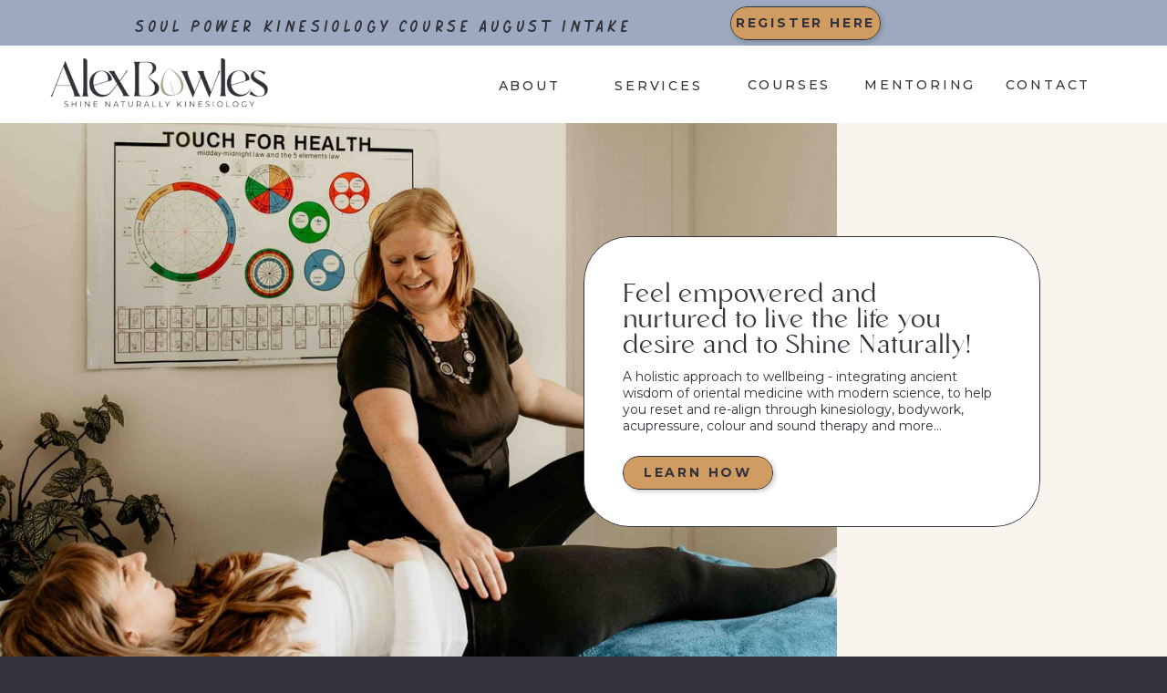

--- FILE ---
content_type: text/html; charset=UTF-8
request_url: https://shinenaturally.co.nz/
body_size: 23738
content:
<!DOCTYPE html>
<html class="d" lang="">
  <head>
    <meta charset="UTF-8" />
    <meta name="viewport" content="width=device-width, initial-scale=1" />
    <title>Kinesiology New Zealand | Alex Bowles | Shine Naturally</title>
      <link rel="icon" type="image/png" href="//static.showit.co/200/2iwktuTuRxOqnxs4BdXhjw/210845/shine-naturally-favicon.png" />
      <link rel="preconnect" href="https://static.showit.co" />
      <meta name="description" content="Supporting women on their health and well being journey. Together, we work with your tailored plan that helps you to feel balanced; to reset and re-align to the real you and to shine naturally from within." />
      <link rel="canonical" href="https://shinenaturally.co.nz" />
      <meta property="og:image" content="https://static.showit.co/1200/Ocu8IzfNTg-oahBW9XJuvQ/210845/kinesiology-new-zealand.jpg" />
    
    <link rel="preconnect" href="https://fonts.googleapis.com">
<link rel="preconnect" href="https://fonts.gstatic.com" crossorigin>
<link href="https://fonts.googleapis.com/css?family=Montserrat:700|Montserrat:500|Montserrat:regular|Montserrat:italic|Chivo:300|Chivo:regular" rel="stylesheet" type="text/css"/>
<style>
@font-face{font-family:Quiet Poet;src:url('//static.showit.co/file/1a4f8A1JRPueLZ26LO8yiA/shared/quietpoet-regular.woff');}
@font-face{font-family:Runalto;src:url('//static.showit.co/file/Ns57hVrqQJqiNqvMLHpTMQ/shared/runalto.woff');}
 </style>
    <script id="init_data" type="application/json">
      {"mobile":{"w":320,"bgMediaType":"none","bgFillType":"color","bgColor":"colors-0"},"desktop":{"w":1200,"bgColor":"colors-0","bgMediaType":"none","bgFillType":"color"},"sid":"b2nnyvtss-m-otwfylcb5g","break":768,"assetURL":"//static.showit.co","contactFormId":"210845/348498","cfAction":"aHR0cHM6Ly9jbGllbnRzZXJ2aWNlLnNob3dpdC5jby9jb250YWN0Zm9ybQ==","sgAction":"aHR0cHM6Ly9jbGllbnRzZXJ2aWNlLnNob3dpdC5jby9zb2NpYWxncmlk","blockData":[{"slug":"announcement-banner","visible":"a","states":[{"d":{"bgFillType":"color","bgColor":"#000000:0","bgMediaType":"none"},"m":{"bgFillType":"color","bgColor":"#000000:0","bgMediaType":"none"},"slug":"view-1"},{"d":{"bgFillType":"color","bgColor":"#000000:0","bgMediaType":"none"},"m":{"bgFillType":"color","bgColor":"#000000:0","bgMediaType":"none"},"slug":"view-2"}],"d":{"h":50,"w":1200,"trIn":{"type":"roll","delay":1,"direction":"Down"},"trOut":{"type":"roll","delay":1,"direction":"Down"},"aav":5,"stateTrIn":{"type":"slide","direction":"Up"},"stateTrOut":{"type":"slide","direction":"Down"},"bgFillType":"color","bgColor":"colors-3","bgMediaType":"none","tr":{"in":{"cl":"rollInDown","d":"0.5","dl":1},"out":{"cl":"rollOutDown","d":"0.5","dl":1}}},"m":{"h":99,"w":320,"trIn":{"type":"slide","delay":1,"direction":"Down"},"trOut":{"type":"slide","delay":1,"direction":"Down"},"aav":5,"stateTrIn":{"type":"slide","direction":"Up"},"stateTrOut":{"type":"slide"},"bgFillType":"color","bgColor":"colors-3","bgMediaType":"none","tr":{"in":{"cl":"slideInDown","d":"0.5","dl":1},"out":{"cl":"slideOutDown","d":"0.5","dl":1}}},"stateTrans":[{"d":{"in":{"cl":"slideInUp","d":"0.5","dl":"0","od":"slideInDown"},"out":{"cl":"slideOutDown","d":"0.5","dl":"0","od":"slideOutUp"}},"m":{"in":{"cl":"slideInUp","d":"0.5","dl":"0","od":"slideInDown"},"out":{"cl":"slideOut","d":"0.5","dl":"0","od":"slideOut"}}},{"d":{"in":{"cl":"slideInUp","d":"0.5","dl":"0","od":"slideInDown"},"out":{"cl":"slideOutDown","d":"0.5","dl":"0","od":"slideOutUp"}},"m":{"in":{"cl":"slideInUp","d":"0.5","dl":"0","od":"slideInDown"},"out":{"cl":"slideOut","d":"0.5","dl":"0","od":"slideOut"}}}]},{"slug":"menu-logo-1","visible":"a","states":[],"d":{"h":85,"w":1200,"bgFillType":"color","bgColor":"colors-7","bgMediaType":"none"},"m":{"h":74,"w":320,"bgFillType":"color","bgColor":"colors-7","bgMediaType":"none"}},{"slug":"hero","visible":"a","states":[],"d":{"h":700,"w":1200,"nature":"wH","bgFillType":"color","bgColor":"colors-6","bgMediaType":"none"},"m":{"h":600,"w":320,"bgFillType":"color","bgColor":"colors-6","bgMediaType":"none"}},{"slug":"my-story","visible":"a","states":[],"d":{"h":630,"w":1200,"bgFillType":"color","bgColor":"colors-6","bgMediaType":"none"},"m":{"h":666,"w":320,"nature":"wH","bgFillType":"color","bgColor":"colors-6","bgMediaType":"none"}},{"slug":"my-story-1","visible":"a","states":[],"d":{"h":700,"w":1200,"bgFillType":"color","bgColor":"colors-6","bgMediaType":"none"},"m":{"h":942,"w":320,"nature":"wH","bgFillType":"color","bgColor":"colors-6","bgMediaType":"none"}},{"slug":"missionstatement","visible":"a","states":[],"d":{"h":270,"w":1200,"bgFillType":"color","bgColor":"colors-6","bgMediaType":"none"},"m":{"h":270,"w":320,"bgFillType":"color","bgColor":"colors-6","bgMediaType":"none"}},{"slug":"work-with-me","visible":"a","states":[],"d":{"h":775,"w":1200,"nature":"wH","bgFillType":"color","bgColor":"colors-6","bgMediaType":"none"},"m":{"h":1659,"w":320,"nature":"wH","bgFillType":"color","bgColor":"colors-6","bgMediaType":"none"}},{"slug":"testimonial","visible":"a","states":[],"d":{"h":449,"w":1200,"bgFillType":"color","bgColor":"colors-6","bgMediaType":"none"},"m":{"h":623,"w":320,"bgFillType":"color","bgColor":"colors-6","bgMediaType":"none"}},{"slug":"email-sign-up-opt-in","visible":"a","states":[{"d":{"bgFillType":"color","bgColor":"#000000:0","bgMediaType":"none"},"m":{"bgFillType":"color","bgColor":"#000000:0","bgMediaType":"none"},"slug":"email-opt-in-details"},{"d":{"bgFillType":"color","bgColor":"#000000:0","bgMediaType":"none"},"m":{"bgFillType":"color","bgColor":"#000000:0","bgMediaType":"none"},"slug":"embed-section"}],"d":{"h":650,"w":1200,"bgFillType":"color","bgColor":"colors-6","bgMediaType":"none"},"m":{"h":732,"w":320,"bgFillType":"color","bgColor":"colors-3","bgMediaType":"none"},"stateTrans":[{},{}]},{"slug":"my-story-3","visible":"a","states":[],"d":{"h":600,"w":1200,"bgFillType":"color","bgColor":"colors-6","bgMediaType":"none"},"m":{"h":790,"w":320,"nature":"wH","bgFillType":"color","bgColor":"colors-6","bgMediaType":"none"}},{"slug":"courses-and-workshops","visible":"a","states":[],"d":{"h":624,"w":1200,"bgFillType":"color","bgColor":"colors-6","bgMediaType":"none"},"m":{"h":629,"w":320,"nature":"wH","bgFillType":"color","bgColor":"colors-6","bgMediaType":"none"}},{"slug":"my-story-4","visible":"a","states":[],"d":{"h":600,"w":1200,"bgFillType":"color","bgColor":"colors-6","bgMediaType":"none"},"m":{"h":724,"w":320,"nature":"wH","bgFillType":"color","bgColor":"colors-6","bgMediaType":"none"}},{"slug":"testimonials","visible":"a","states":[{"d":{"bgFillType":"color","bgColor":"#000000:0","bgMediaType":"none"},"m":{"bgFillType":"color","bgColor":"#000000:0","bgMediaType":"none"},"slug":"testimonial-1"},{"d":{"bgFillType":"color","bgColor":"#000000:0","bgMediaType":"none"},"m":{"bgFillType":"color","bgColor":"#000000:0","bgMediaType":"none"},"slug":"testimonial-2"},{"d":{"bgFillType":"color","bgColor":"#000000:0","bgMediaType":"none"},"m":{"bgFillType":"color","bgColor":"#000000:0","bgMediaType":"none"},"slug":"testimonial-3"}],"d":{"h":551,"w":1200,"trIn":{"type":"none","delay":0.5,"direction":"Up"},"trOut":{"type":"none","delay":0.5,"direction":"Down"},"stateTrIn":{"type":"fade","delay":0,"duration":0.8},"stateTrOut":{"type":"fade"},"bgFillType":"color","bgColor":"colors-2","bgMediaType":"none"},"m":{"h":600,"w":320,"trIn":{"type":"none","delay":0.5,"direction":"Up"},"trOut":{"type":"none","delay":0.5,"direction":"Down"},"stateTrIn":{"type":"fade","delay":0,"duration":0.8},"stateTrOut":{"type":"fade"},"bgFillType":"color","bgColor":"colors-2","bgMediaType":"none"},"stateTrans":[{"d":{"in":{"cl":"fadeIn","d":0.8,"dl":0,"od":"fadeIn"},"out":{"cl":"fadeOut","d":"0.5","dl":"0","od":"fadeOut"}},"m":{"in":{"cl":"fadeIn","d":0.8,"dl":0,"od":"fadeIn"},"out":{"cl":"fadeOut","d":"0.5","dl":"0","od":"fadeOut"}}},{"d":{"in":{"cl":"fadeIn","d":0.8,"dl":0,"od":"fadeIn"},"out":{"cl":"fadeOut","d":"0.5","dl":"0","od":"fadeOut"}},"m":{"in":{"cl":"fadeIn","d":0.8,"dl":0,"od":"fadeIn"},"out":{"cl":"fadeOut","d":"0.5","dl":"0","od":"fadeOut"}}},{"d":{"in":{"cl":"fadeIn","d":0.8,"dl":0,"od":"fadeIn"},"out":{"cl":"fadeOut","d":"0.5","dl":"0","od":"fadeOut"}},"m":{"in":{"cl":"fadeIn","d":0.8,"dl":0,"od":"fadeIn"},"out":{"cl":"fadeOut","d":"0.5","dl":"0","od":"fadeOut"}}}]},{"slug":"new-canvas","visible":"a","states":[],"d":{"h":35,"w":1200,"bgFillType":"color","bgColor":"colors-6","bgMediaType":"none"},"m":{"h":35,"w":320,"bgFillType":"color","bgColor":"colors-6","bgMediaType":"none"}},{"slug":"ig-banner","visible":"a","states":[],"d":{"h":283,"w":1200,"bgFillType":"color","bgColor":"colors-6","bgMediaType":"none"},"m":{"h":385,"w":320,"bgFillType":"color","bgColor":"colors-6","bgMediaType":"none"}},{"slug":"new-canvas-1","visible":"a","states":[],"d":{"h":35,"w":1200,"bgFillType":"color","bgColor":"colors-6","bgMediaType":"none"},"m":{"h":31,"w":320,"bgFillType":"color","bgColor":"colors-6","bgMediaType":"none"}},{"slug":"footer","visible":"a","states":[],"d":{"h":456,"w":1200,"bgFillType":"color","bgColor":"colors-7","bgMediaType":"none"},"m":{"h":1053,"w":320,"bgFillType":"color","bgColor":"colors-7","bgMediaType":"none"}},{"slug":"pop-up-menu","visible":"a","states":[],"d":{"h":681,"w":1200,"locking":{},"bgFillType":"color","bgColor":"colors-1:0","bgMediaType":"none"},"m":{"h":668,"w":320,"locking":{"side":"t"},"bgFillType":"color","bgColor":"colors-2","bgMediaType":"none"}}],"elementData":[{"type":"simple","visible":"a","id":"announcement-banner_view-1_0","blockId":"announcement-banner","m":{"x":78,"y":55,"w":165,"h":31,"a":0},"d":{"x":761,"y":7,"w":165,"h":37,"a":0}},{"type":"text","visible":"a","id":"announcement-banner_view-1_1","blockId":"announcement-banner","m":{"x":78,"y":57,"w":165,"h":31,"a":0},"d":{"x":761,"y":7,"w":165,"h":37,"a":0}},{"type":"text","visible":"a","id":"announcement-banner_view-1_2","blockId":"announcement-banner","m":{"x":6,"y":0,"w":309,"h":50,"a":0},"d":{"x":108,"y":7,"w":546,"h":37,"a":0}},{"type":"simple","visible":"a","id":"announcement-banner_view-2_0","blockId":"announcement-banner","m":{"x":78,"y":55,"w":165,"h":31,"a":0},"d":{"x":971,"y":7,"w":165,"h":37,"a":0}},{"type":"text","visible":"a","id":"announcement-banner_view-2_1","blockId":"announcement-banner","m":{"x":78,"y":55,"w":165,"h":31,"a":0},"d":{"x":971,"y":7,"w":165,"h":37,"a":0}},{"type":"text","visible":"a","id":"announcement-banner_view-2_2","blockId":"announcement-banner","m":{"x":-2,"y":11,"w":326,"h":33,"a":0},"d":{"x":156,"y":0,"w":582,"h":44,"a":0}},{"type":"text","visible":"d","id":"menu-logo-1_0","blockId":"menu-logo-1","m":{"x":109,"y":-8,"w":102,"h":17,"a":0},"d":{"x":481,"y":26,"w":119,"h":35,"a":0}},{"type":"text","visible":"d","id":"menu-logo-1_1","blockId":"menu-logo-1","m":{"x":109,"y":-8,"w":102,"h":17,"a":0},"d":{"x":623,"y":26,"w":119,"h":35,"a":0}},{"type":"text","visible":"d","id":"menu-logo-1_2","blockId":"menu-logo-1","m":{"x":176,"y":45,"w":102,"h":17,"a":0},"d":{"x":1050,"y":25,"w":119,"h":35,"a":0}},{"type":"graphic","visible":"a","id":"menu-logo-1_3","blockId":"menu-logo-1","m":{"x":13,"y":11,"w":214,"h":53,"a":0},"d":{"x":50,"y":14,"w":249,"h":58,"a":0,"lockH":"l"},"c":{"key":"npeAaTnvQBOwaK_Ei1kmwQ/shared/alex-bowles-horizontal-logo.png","aspect_ratio":3.84}},{"type":"icon","visible":"m","id":"menu-logo-1_4","blockId":"menu-logo-1","m":{"x":271,"y":18,"w":33,"h":38,"a":0},"d":{"x":550,"y":-11,"w":100,"h":100,"a":0},"pc":[{"type":"show","block":"pop-up-menu"}]},{"type":"text","visible":"d","id":"menu-logo-1_5","blockId":"menu-logo-1","m":{"x":109,"y":-8,"w":102,"h":17,"a":0},"d":{"x":908,"y":25,"w":119,"h":35,"a":0}},{"type":"text","visible":"d","id":"menu-logo-1_6","blockId":"menu-logo-1","m":{"x":109,"y":-8,"w":102,"h":17,"a":0},"d":{"x":766,"y":25,"w":119,"h":35,"a":0}},{"type":"graphic","visible":"a","id":"hero_0","blockId":"hero","m":{"x":0,"y":0,"w":320,"h":248,"a":0},"d":{"x":-141,"y":0,"w":1019,"h":700,"a":0,"lockH":"ls","lockV":"ts"},"c":{"key":"Ocu8IzfNTg-oahBW9XJuvQ/210845/kinesiology-new-zealand.jpg","aspect_ratio":1.33223}},{"type":"simple","visible":"a","id":"hero_1","blockId":"hero","m":{"x":19,"y":197,"w":283,"h":358,"a":0},"d":{"x":600,"y":114,"w":501,"h":319,"a":0}},{"type":"simple","visible":"a","id":"hero_2","blockId":"hero","m":{"x":54,"y":494,"w":151,"h":32,"a":0},"d":{"x":643,"y":355,"w":165,"h":37,"a":0}},{"type":"text","visible":"a","id":"hero_3","blockId":"hero","m":{"x":54,"y":494,"w":151,"h":32,"a":0},"d":{"x":643,"y":355,"w":165,"h":37,"a":0}},{"type":"text","visible":"a","id":"hero_4","blockId":"hero","m":{"x":54,"y":231,"w":234,"h":146,"a":0},"d":{"x":643,"y":165,"w":393,"h":87,"a":0}},{"type":"text","visible":"a","id":"hero_5","blockId":"hero","m":{"x":54,"y":377,"w":198,"h":92,"a":0},"d":{"x":643,"y":259,"w":420,"h":67,"a":0}},{"type":"simple","visible":"a","id":"my-story_0","blockId":"my-story","m":{"x":-104,"y":0,"w":528,"h":244,"a":0,"lockV":"ts"},"d":{"x":167,"y":152,"w":1033,"h":420,"a":0,"lockH":"rs"}},{"type":"graphic","visible":"a","id":"my-story_1","blockId":"my-story","m":{"x":60,"y":28,"w":200,"h":252,"a":0},"d":{"x":735,"y":70,"w":325,"h":451,"a":0,"gs":{"s":25}},"c":{"key":"usxhyXkKTQWtwX6i9j59vA/shared/alex-bowles-kinesiology-142.jpg","aspect_ratio":0.65143}},{"type":"simple","visible":"a","id":"my-story_2","blockId":"my-story","m":{"x":60,"y":590,"w":178,"h":32,"a":0},"d":{"x":257,"y":442,"w":212,"h":37,"a":0}},{"type":"text","visible":"a","id":"my-story_3","blockId":"my-story","m":{"x":62,"y":590,"w":176,"h":32,"a":0},"d":{"x":257,"y":442,"w":212,"h":37,"a":0}},{"type":"text","visible":"a","id":"my-story_4","blockId":"my-story","m":{"x":60,"y":373,"w":211,"h":191,"a":0},"d":{"x":257,"y":300,"w":423,"h":142,"a":0}},{"type":"text","visible":"a","id":"my-story_5","blockId":"my-story","m":{"x":60,"y":333,"w":214,"h":34,"a":0},"d":{"x":257,"y":246,"w":433,"h":35,"a":0}},{"type":"text","visible":"a","id":"my-story_6","blockId":"my-story","m":{"x":60,"y":296,"w":138,"h":25,"a":0},"d":{"x":759,"y":521,"w":301,"h":29,"a":0}},{"type":"simple","visible":"a","id":"my-story-1_0","blockId":"my-story-1","m":{"x":-104,"y":0,"w":528,"h":247,"a":0,"lockV":"ts"},"d":{"x":0,"y":122,"w":1102,"h":490,"a":0,"lockH":"ls"}},{"type":"graphic","visible":"a","id":"my-story-1_1","blockId":"my-story-1","m":{"x":60,"y":42,"w":200,"h":252,"a":0},"d":{"x":146,"y":64,"w":325,"h":481,"a":0,"gs":{"s":50}},"c":{"key":"HpSgTb5HQZ2AIRyIBeBHyQ/shared/alex-bowles-kinesiology-387.jpg","aspect_ratio":1.51047}},{"type":"text","visible":"a","id":"my-story-1_2","blockId":"my-story-1","m":{"x":53,"y":827,"w":211,"h":59,"a":0},"d":{"x":542,"y":539,"w":423,"h":34,"a":0}},{"type":"text","visible":"a","id":"my-story-1_3","blockId":"my-story-1","m":{"x":53,"y":697,"w":211,"h":114,"a":0},"d":{"x":726,"y":376,"w":200,"h":154,"a":0}},{"type":"text","visible":"a","id":"my-story-1_4","blockId":"my-story-1","m":{"x":53,"y":594,"w":211,"h":114,"a":0},"d":{"x":542,"y":376,"w":162,"h":154,"a":0}},{"type":"text","visible":"a","id":"my-story-1_5","blockId":"my-story-1","m":{"x":53,"y":436,"w":211,"h":145,"a":0},"d":{"x":542,"y":274,"w":423,"h":89,"a":0}},{"type":"text","visible":"a","id":"my-story-1_6","blockId":"my-story-1","m":{"x":53,"y":313,"w":214,"h":92,"a":0},"d":{"x":542,"y":174,"w":518,"h":84,"a":0}},{"type":"iframe","visible":"a","id":"missionstatement_0","blockId":"missionstatement","m":{"x":0,"y":0,"w":320,"h":270,"a":0,"o":40},"d":{"x":0,"y":0,"w":1200,"h":270,"a":0,"o":10,"lockH":"s"}},{"type":"text","visible":"a","id":"missionstatement_1","blockId":"missionstatement","m":{"x":41,"y":31,"w":239,"h":209,"a":0},"d":{"x":157,"y":99,"w":886,"h":85,"a":0,"o":100}},{"type":"graphic","visible":"a","id":"work-with-me_0","blockId":"work-with-me","m":{"x":36,"y":157,"w":248,"h":252,"a":0},"d":{"x":132,"y":216,"w":269,"h":271,"a":0,"gs":{"s":60}},"c":{"key":"Nc4DkYsvQ5y5jKorNgfUnA/210845/mothers-circles-queenstown-nz.jpg","aspect_ratio":0.66667}},{"type":"simple","visible":"a","id":"work-with-me_1","blockId":"work-with-me","m":{"x":36,"y":408,"w":248,"h":181,"a":0},"d":{"x":132,"y":487,"w":269,"h":183,"a":0}},{"type":"simple","visible":"a","id":"work-with-me_2","blockId":"work-with-me","m":{"x":58,"y":382,"w":204,"h":52,"a":0},"d":{"x":153,"y":438,"w":228,"h":66,"a":0}},{"type":"graphic","visible":"a","id":"work-with-me_3","blockId":"work-with-me","m":{"x":36,"y":652,"w":248,"h":252,"a":0},"d":{"x":465,"y":216,"w":269,"h":271,"a":0,"gs":{"s":100}},"c":{"key":"SPwwDy8VRDuviznKXtvq3Q/shared/energy-healing-nz-8.jpg","aspect_ratio":1.42013}},{"type":"simple","visible":"a","id":"work-with-me_4","blockId":"work-with-me","m":{"x":36,"y":903,"w":248,"h":183,"a":0},"d":{"x":465,"y":487,"w":269,"h":183,"a":0}},{"type":"simple","visible":"a","id":"work-with-me_5","blockId":"work-with-me","m":{"x":58,"y":877,"w":204,"h":52,"a":0},"d":{"x":486,"y":438,"w":228,"h":66,"a":0}},{"type":"graphic","visible":"a","id":"work-with-me_6","blockId":"work-with-me","m":{"x":36,"y":1130,"w":248,"h":252,"a":0},"d":{"x":800,"y":216,"w":269,"h":271,"a":0,"gs":{"s":30}},"c":{"key":"5YVuZIGtQ-OiWZ7tVx-A_g/shared/alex-bowles-kinesiology-3.jpg","aspect_ratio":1.43088}},{"type":"simple","visible":"a","id":"work-with-me_7","blockId":"work-with-me","m":{"x":36,"y":1381,"w":248,"h":184,"a":0},"d":{"x":800,"y":487,"w":269,"h":183,"a":0}},{"type":"simple","visible":"a","id":"work-with-me_8","blockId":"work-with-me","m":{"x":59,"y":1355,"w":204,"h":52,"a":0},"d":{"x":821,"y":438,"w":228,"h":66,"a":0}},{"type":"simple","visible":"a","id":"work-with-me_9","blockId":"work-with-me","m":{"x":85,"y":1549,"w":151,"h":32,"a":0},"d":{"x":852,"y":660,"w":165,"h":37,"a":0}},{"type":"text","visible":"a","id":"work-with-me_10","blockId":"work-with-me","m":{"x":85,"y":1549,"w":151,"h":32,"a":0},"d":{"x":852,"y":660,"w":165,"h":37,"a":0}},{"type":"text","visible":"a","id":"work-with-me_11","blockId":"work-with-me","m":{"x":59,"y":1416,"w":203,"h":119,"a":0},"d":{"x":824,"y":521,"w":221,"h":116,"a":0}},{"type":"text","visible":"a","id":"work-with-me_12","blockId":"work-with-me","m":{"x":59,"y":1369,"w":204,"h":26,"a":0},"d":{"x":836,"y":443,"w":198,"h":59,"a":0}},{"type":"simple","visible":"a","id":"work-with-me_13","blockId":"work-with-me","m":{"x":85,"y":1070,"w":151,"h":32,"a":0},"d":{"x":518,"y":660,"w":165,"h":37,"a":0}},{"type":"text","visible":"a","id":"work-with-me_14","blockId":"work-with-me","m":{"x":85,"y":1070,"w":151,"h":32,"a":0},"d":{"x":518,"y":660,"w":165,"h":37,"a":0}},{"type":"text","visible":"a","id":"work-with-me_15","blockId":"work-with-me","m":{"x":59,"y":938,"w":203,"h":119,"a":0},"d":{"x":489,"y":521,"w":221,"h":116,"a":0}},{"type":"text","visible":"a","id":"work-with-me_16","blockId":"work-with-me","m":{"x":69,"y":884,"w":183,"h":39,"a":0},"d":{"x":493,"y":443,"w":214,"h":59,"a":0}},{"type":"simple","visible":"a","id":"work-with-me_17","blockId":"work-with-me","m":{"x":85,"y":573,"w":151,"h":32,"a":0},"d":{"x":184,"y":660,"w":165,"h":37,"a":0}},{"type":"text","visible":"a","id":"work-with-me_18","blockId":"work-with-me","m":{"x":85,"y":573,"w":151,"h":32,"a":0},"d":{"x":184,"y":660,"w":165,"h":37,"a":0}},{"type":"text","visible":"a","id":"work-with-me_19","blockId":"work-with-me","m":{"x":59,"y":443,"w":203,"h":119,"a":0},"d":{"x":156,"y":521,"w":221,"h":116,"a":0}},{"type":"text","visible":"a","id":"work-with-me_20","blockId":"work-with-me","m":{"x":69,"y":390,"w":183,"h":36,"a":0},"d":{"x":169,"y":443,"w":198,"h":59,"a":0}},{"type":"text","visible":"a","id":"work-with-me_21","blockId":"work-with-me","m":{"x":58,"y":77,"w":205,"h":55,"a":0},"d":{"x":372,"y":119,"w":457,"h":65,"a":0}},{"type":"text","visible":"a","id":"work-with-me_22","blockId":"work-with-me","m":{"x":34,"y":41,"w":252,"h":28,"a":0},"d":{"x":388,"y":64,"w":424,"h":46,"a":0}},{"type":"text","visible":"a","id":"testimonial_0","blockId":"testimonial","m":{"x":209,"y":447,"w":111,"h":170,"a":0},"d":{"x":68,"y":-4,"w":229,"h":205,"a":180}},{"type":"text","visible":"a","id":"testimonial_1","blockId":"testimonial","m":{"x":-34,"y":-11,"w":138,"h":120,"a":180},"d":{"x":903,"y":224,"w":229,"h":205,"a":0}},{"type":"text","visible":"a","id":"testimonial_2","blockId":"testimonial","m":{"x":30,"y":60,"w":260,"h":478,"a":0},"d":{"x":131,"y":92,"w":938,"h":253,"a":0}},{"type":"text","visible":"a","id":"testimonial_3","blockId":"testimonial","m":{"x":30,"y":532,"w":188,"h":24,"a":0},"d":{"x":462,"y":362,"w":277,"h":29,"a":0}},{"type":"simple","visible":"d","id":"email-sign-up-opt-in_email-opt-in-details_0","blockId":"email-sign-up-opt-in","m":{"x":0,"y":0,"w":320,"h":600,"a":0},"d":{"x":-2,"y":94,"w":651,"h":462,"a":0,"lockH":"ls"}},{"type":"simple","visible":"a","id":"email-sign-up-opt-in_email-opt-in-details_1","blockId":"email-sign-up-opt-in","m":{"x":23,"y":27,"w":274,"h":613,"a":0},"d":{"x":180,"y":137,"w":841,"h":377,"a":0}},{"type":"simple","visible":"a","id":"email-sign-up-opt-in_email-opt-in-details_2","blockId":"email-sign-up-opt-in","m":{"x":166,"y":379,"w":78,"h":165,"a":8},"d":{"x":312,"y":165,"w":159,"h":335,"a":352}},{"type":"graphic","visible":"a","id":"email-sign-up-opt-in_email-opt-in-details_3","blockId":"email-sign-up-opt-in","m":{"x":170,"y":389,"w":71,"h":140,"a":8},"d":{"x":319,"y":189,"w":146,"h":286,"a":-8,"gs":{"s":50}},"c":{"key":"Pd9Q6awJTCu4NohWq4ReUA/210845/energy-healing-nz-35.jpg","aspect_ratio":0.66562}},{"type":"icon","visible":"d","id":"email-sign-up-opt-in_email-opt-in-details_4","blockId":"email-sign-up-opt-in","m":{"x":135,"y":275,"w":50,"h":50,"a":0},"d":{"x":504,"y":443,"w":111,"h":38,"a":355}},{"type":"icon","visible":"m","id":"email-sign-up-opt-in_email-opt-in-details_5","blockId":"email-sign-up-opt-in","m":{"x":86,"y":389,"w":76,"h":39,"a":58},"d":{"x":550,"y":275,"w":100,"h":100,"a":0}},{"type":"simple","visible":"a","id":"email-sign-up-opt-in_email-opt-in-details_6","blockId":"email-sign-up-opt-in","m":{"x":58,"y":315,"w":165,"h":37,"a":0},"d":{"x":587,"y":403,"w":165,"h":37,"a":0}},{"type":"text","visible":"a","id":"email-sign-up-opt-in_email-opt-in-details_7","blockId":"email-sign-up-opt-in","m":{"x":58,"y":315,"w":165,"h":37,"a":0},"d":{"x":587,"y":403,"w":165,"h":37,"a":0}},{"type":"text","visible":"a","id":"email-sign-up-opt-in_email-opt-in-details_8","blockId":"email-sign-up-opt-in","m":{"x":58,"y":195,"w":197,"h":95,"a":0},"d":{"x":587,"y":334,"w":390,"h":50,"a":0}},{"type":"text","visible":"a","id":"email-sign-up-opt-in_email-opt-in-details_9","blockId":"email-sign-up-opt-in","m":{"x":58,"y":102,"w":211,"h":93,"a":0},"d":{"x":587,"y":200,"w":418,"h":134,"a":0}},{"type":"simple","visible":"a","id":"email-sign-up-opt-in_embed-section_0","blockId":"email-sign-up-opt-in","m":{"x":23,"y":45,"w":274,"h":638,"a":0},"d":{"x":314,"y":39,"w":817,"h":572,"a":0}},{"type":"icon","visible":"a","id":"email-sign-up-opt-in_embed-section_1","blockId":"email-sign-up-opt-in","m":{"x":278,"y":10,"w":33,"h":30,"a":0},"d":{"x":1142,"y":25,"w":41,"h":31,"a":0,"lockH":"r"}},{"type":"iframe","visible":"a","id":"email-sign-up-opt-in_embed-section_2","blockId":"email-sign-up-opt-in","m":{"x":24,"y":308,"w":273,"h":333,"a":0},"d":{"x":507,"y":232,"w":597,"h":308,"a":0}},{"type":"line","visible":"a","id":"email-sign-up-opt-in_embed-section_3","blockId":"email-sign-up-opt-in","m":{"x":48,"y":308,"w":66,"a":0},"d":{"x":904,"y":231,"w":102,"h":1,"a":0}},{"type":"text","visible":"a","id":"email-sign-up-opt-in_embed-section_4","blockId":"email-sign-up-opt-in","m":{"x":49,"y":172,"w":223,"h":137,"a":0},"d":{"x":516,"y":99,"w":567,"h":132,"a":0}},{"type":"graphic","visible":"a","id":"email-sign-up-opt-in_embed-section_5","blockId":"email-sign-up-opt-in","m":{"x":23,"y":32,"w":274,"h":125,"a":0,"gs":{"s":55}},"d":{"x":-11,"y":0,"w":456,"h":650,"a":0,"lockH":"ls"},"c":{"key":"UhWM0o7MTNuQ-HcoTTbJ1w/210845/alex-bowles-kinesiology-305.jpg","aspect_ratio":0.66672}},{"type":"simple","visible":"a","id":"my-story-3_0","blockId":"my-story-3","m":{"x":-104,"y":0,"w":528,"h":253,"a":0,"lockV":"ts"},"d":{"x":167,"y":120,"w":1033,"h":420,"a":0,"lockH":"rs"}},{"type":"graphic","visible":"a","id":"my-story-3_1","blockId":"my-story-3","m":{"x":60,"y":42,"w":200,"h":252,"a":0},"d":{"x":736,"y":60,"w":325,"h":516,"a":0,"gs":{"s":100}},"c":{"key":"cUJcA5X3RgW-9UydH3q2YA/shared/sound-healing-3.jpg","aspect_ratio":0.64349}},{"type":"simple","visible":"a","id":"my-story-3_2","blockId":"my-story-3","m":{"x":53,"y":714,"w":211,"h":32,"a":0},"d":{"x":235,"y":457,"w":227,"h":37,"a":0}},{"type":"text","visible":"a","id":"my-story-3_3","blockId":"my-story-3","m":{"x":55,"y":714,"w":205,"h":32,"a":0},"d":{"x":235,"y":457,"w":227,"h":37,"a":0}},{"type":"text","visible":"a","id":"my-story-3_4","blockId":"my-story-3","m":{"x":53,"y":313,"w":214,"h":92,"a":0},"d":{"x":235,"y":167,"w":414,"h":84,"a":0}},{"type":"text","visible":"a","id":"my-story-3_5","blockId":"my-story-3","m":{"x":53,"y":414,"w":211,"h":114,"a":0},"d":{"x":235,"y":265,"w":423,"h":174,"a":0}},{"type":"simple","visible":"a","id":"courses-and-workshops_0","blockId":"courses-and-workshops","m":{"x":-104,"y":0,"w":528,"h":252,"a":0,"lockV":"ts"},"d":{"x":0,"y":152,"w":990,"h":336,"a":0,"lockH":"ls"}},{"type":"graphic","visible":"a","id":"courses-and-workshops_1","blockId":"courses-and-workshops","m":{"x":60,"y":42,"w":200,"h":252,"a":0},"d":{"x":144,"y":57,"w":325,"h":481,"a":0,"gs":{"s":25}},"c":{"key":"pKx-zhmQQq2-iUTBBM3FGg/shared/energy-healing-nz-4.jpg","aspect_ratio":0.70481}},{"type":"simple","visible":"a","id":"courses-and-workshops_2","blockId":"courses-and-workshops","m":{"x":53,"y":495,"w":151,"h":32,"a":0},"d":{"x":600,"y":390,"w":212,"h":37,"a":0}},{"type":"text","visible":"a","id":"courses-and-workshops_3","blockId":"courses-and-workshops","m":{"x":55,"y":495,"w":148,"h":32,"a":0},"d":{"x":600,"y":390,"w":212,"h":37,"a":0}},{"type":"text","visible":"a","id":"courses-and-workshops_4","blockId":"courses-and-workshops","m":{"x":53,"y":313,"w":214,"h":61,"a":0},"d":{"x":600,"y":214,"w":314,"h":89,"a":0}},{"type":"text","visible":"a","id":"courses-and-workshops_5","blockId":"courses-and-workshops","m":{"x":53,"y":381,"w":211,"h":114,"a":0},"d":{"x":600,"y":308,"w":314,"h":77,"a":0}},{"type":"simple","visible":"a","id":"my-story-4_0","blockId":"my-story-4","m":{"x":-104,"y":0,"w":528,"h":253,"a":0,"lockV":"ts"},"d":{"x":167,"y":120,"w":1033,"h":420,"a":0,"lockH":"rs"}},{"type":"graphic","visible":"a","id":"my-story-4_1","blockId":"my-story-4","m":{"x":60,"y":42,"w":200,"h":252,"a":0},"d":{"x":736,"y":60,"w":325,"h":534,"a":0,"gs":{"s":100}},"c":{"key":"d5vJmWOvTzGyCnQ5tMzpCQ/shared/alex-bowles-kinesiology-303.jpg","aspect_ratio":0.57703}},{"type":"simple","visible":"a","id":"my-story-4_2","blockId":"my-story-4","m":{"x":49,"y":633,"w":160,"h":32,"a":0},"d":{"x":231,"y":439,"w":227,"h":37,"a":0}},{"type":"text","visible":"a","id":"my-story-4_3","blockId":"my-story-4","m":{"x":51,"y":633,"w":158,"h":32,"a":0},"d":{"x":231,"y":439,"w":227,"h":37,"a":0}},{"type":"text","visible":"a","id":"my-story-4_4","blockId":"my-story-4","m":{"x":53,"y":313,"w":214,"h":92,"a":0},"d":{"x":231,"y":185,"w":414,"h":84,"a":0}},{"type":"text","visible":"a","id":"my-story-4_5","blockId":"my-story-4","m":{"x":53,"y":377,"w":211,"h":244,"a":0},"d":{"x":231,"y":282,"w":423,"h":139,"a":0}},{"type":"text","visible":"a","id":"testimonials_0","blockId":"testimonials","m":{"x":48,"y":34,"w":184,"h":40,"a":356},"d":{"x":211,"y":114,"w":175,"h":36,"a":0}},{"type":"simple","visible":"a","id":"testimonials_1","blockId":"testimonials","m":{"x":87,"y":79,"w":137,"h":158,"a":356},"d":{"x":234,"y":176,"w":225,"h":270,"a":356}},{"type":"icon","visible":"a","id":"testimonials_2","blockId":"testimonials","m":{"x":175,"y":539,"w":19,"h":17,"a":0},"d":{"x":1060,"y":277,"w":37,"h":35,"a":0}},{"type":"icon","visible":"a","id":"testimonials_3","blockId":"testimonials","m":{"x":116,"y":539,"w":19,"h":17,"a":180},"d":{"x":104,"y":279,"w":37,"h":35,"a":180}},{"type":"icon","visible":"a","id":"testimonials_4","blockId":"testimonials","m":{"x":-46,"y":588,"w":403,"h":25,"a":180},"d":{"x":-355,"y":489,"w":1690,"h":100,"a":180,"lockH":"s"}},{"type":"icon","visible":"a","id":"testimonials_5","blockId":"testimonials","m":{"x":-26,"y":-35,"w":368,"h":56,"a":0},"d":{"x":-180,"y":-39,"w":1690,"h":100,"a":0,"lockH":"s"}},{"type":"text","visible":"a","id":"testimonials_testimonial-1_0","blockId":"testimonials","m":{"x":32,"y":257,"w":251,"h":86,"a":0},"d":{"x":531,"y":168,"w":510,"h":85,"a":0}},{"type":"text","visible":"a","id":"testimonials_testimonial-1_1","blockId":"testimonials","m":{"x":32,"y":348,"w":256,"h":147,"a":0},"d":{"x":531,"y":269,"w":476,"h":116,"a":0}},{"type":"text","visible":"a","id":"testimonials_testimonial-1_2","blockId":"testimonials","m":{"x":32,"y":495,"w":170,"h":25,"a":0},"d":{"x":531,"y":385,"w":168,"h":44,"a":0}},{"type":"graphic","visible":"a","id":"testimonials_testimonial-1_3","blockId":"testimonials","m":{"x":97,"y":90,"w":116,"h":117,"a":-4},"d":{"x":247,"y":193,"w":195,"h":195,"a":-4,"gs":{"t":"cover","s":25}},"c":{"key":"FoIVmV7MSGK9mn5q5Vekjg/shared/gitti_tapper.jpg","aspect_ratio":1}},{"type":"text","visible":"a","id":"testimonials_testimonial-2_0","blockId":"testimonials","m":{"x":32,"y":257,"w":251,"h":86,"a":0},"d":{"x":531,"y":168,"w":510,"h":95,"a":0}},{"type":"text","visible":"a","id":"testimonials_testimonial-2_1","blockId":"testimonials","m":{"x":32,"y":348,"w":256,"h":147,"a":0},"d":{"x":531,"y":279,"w":461,"h":99,"a":0}},{"type":"text","visible":"a","id":"testimonials_testimonial-2_2","blockId":"testimonials","m":{"x":32,"y":495,"w":170,"h":15,"a":0},"d":{"x":531,"y":385,"w":290,"h":30,"a":0}},{"type":"graphic","visible":"a","id":"testimonials_testimonial-2_3","blockId":"testimonials","m":{"x":97,"y":90,"w":116,"h":117,"a":-4,"gs":{"t":"cover","s":80}},"d":{"x":247,"y":193,"w":195,"h":195,"a":-4,"gs":{"t":"cover","s":30}},"c":{"key":"j3xY79cIQR-zVBm12iczog/shared/bailey_schmidt.jpg","aspect_ratio":0.81395}},{"type":"text","visible":"a","id":"testimonials_testimonial-3_0","blockId":"testimonials","m":{"x":28,"y":257,"w":251,"h":86,"a":0},"d":{"x":531,"y":164,"w":510,"h":99,"a":0}},{"type":"text","visible":"a","id":"testimonials_testimonial-3_1","blockId":"testimonials","m":{"x":28,"y":325,"w":256,"h":98,"a":0},"d":{"x":531,"y":279,"w":461,"h":99,"a":0}},{"type":"text","visible":"a","id":"testimonials_testimonial-3_2","blockId":"testimonials","m":{"x":28,"y":429,"w":170,"h":15,"a":0},"d":{"x":531,"y":385,"w":168,"h":19,"a":0}},{"type":"graphic","visible":"a","id":"testimonials_testimonial-3_3","blockId":"testimonials","m":{"x":97,"y":90,"w":116,"h":117,"a":-4},"d":{"x":247,"y":193,"w":195,"h":195,"a":-4,"gs":{"t":"cover","s":100}},"c":{"key":"ndhs9EyoRF-K75nZBfkXpg/shared/kathy_moore.jpg","aspect_ratio":0.75}},{"type":"text","visible":"a","id":"ig-banner_0","blockId":"ig-banner","m":{"x":54,"y":36,"w":212,"h":19,"a":0},"d":{"x":53,"y":132,"w":201,"h":19,"a":270}},{"type":"graphic","visible":"a","id":"ig-banner_1","blockId":"ig-banner","m":{"x":164,"y":64,"w":140,"h":140,"a":0},"d":{"x":191,"y":41,"w":201,"h":201,"a":0},"c":{"key":"6wpXqWcBR7OUGUR1jWfRag/shared/energy-healing-nz-35.jpg","aspect_ratio":0.66562}},{"type":"graphic","visible":"a","id":"ig-banner_2","blockId":"ig-banner","m":{"x":17,"y":64,"w":140,"h":140,"a":0},"d":{"x":396,"y":41,"w":201,"h":201,"a":0,"gs":{"s":20}},"c":{"key":"gYk0g9UDQdSyDVNqyW4tEw/shared/colour-healing-nz-2.jpg","aspect_ratio":0.70474}},{"type":"graphic","visible":"a","id":"ig-banner_3","blockId":"ig-banner","m":{"x":17,"y":209,"w":140,"h":140,"a":0},"d":{"x":600,"y":41,"w":201,"h":201,"a":0},"c":{"key":"PEg5GpOjQay2erew6JZXOw/shared/alex-bowles-kinesiology-247.jpg","aspect_ratio":1.5}},{"type":"graphic","visible":"a","id":"ig-banner_4","blockId":"ig-banner","m":{"x":164,"y":209,"w":140,"h":140,"a":0},"d":{"x":805,"y":41,"w":201,"h":201,"a":0},"c":{"key":"Vzoamj1dRHu7ZsPf32Apcg/shared/alex-bowles-kinesiology-226.jpg","aspect_ratio":1.5}},{"type":"simple","visible":"a","id":"ig-banner_5","blockId":"ig-banner","m":{"x":1,"y":0,"w":318,"h":386,"a":0},"d":{"x":0,"y":17,"w":1200,"h":250,"a":0}},{"type":"simple","visible":"a","id":"footer_0","blockId":"footer","m":{"x":-9,"y":981,"w":331,"h":72,"a":0},"d":{"x":0,"y":385,"w":1200,"h":71,"a":0,"lockH":"s"}},{"type":"simple","visible":"a","id":"footer_1","blockId":"footer","m":{"x":-32,"y":-12,"w":410,"h":41,"a":0},"d":{"x":-418,"y":-20,"w":2026,"h":170,"a":0,"lockH":"s"}},{"type":"text","visible":"a","id":"footer_2","blockId":"footer","m":{"x":7,"y":997,"w":314,"h":15,"a":0},"d":{"x":327,"y":406,"w":546,"h":15,"a":0}},{"type":"icon","visible":"a","id":"footer_3","blockId":"footer","m":{"x":141,"y":1028,"w":28,"h":19,"a":0},"d":{"x":584,"y":426,"w":33,"h":19,"a":0}},{"type":"graphic","visible":"a","id":"footer_4","blockId":"footer","m":{"x":43,"y":757,"w":224,"h":224,"a":0},"d":{"x":475,"y":65,"w":250,"h":245,"a":0},"c":{"key":"NMgJhPLtThO5dwsI00L3Fg/shared/alex-bowles-tree.png","aspect_ratio":1}},{"type":"icon","visible":"a","id":"footer_5","blockId":"footer","m":{"x":167,"y":716,"w":34,"h":34,"a":0},"d":{"x":610,"y":310,"w":37,"h":53,"a":0}},{"type":"icon","visible":"a","id":"footer_6","blockId":"footer","m":{"x":110,"y":716,"w":34,"h":34,"a":0},"d":{"x":554,"y":310,"w":37,"h":53,"a":0}},{"type":"text","visible":"a","id":"footer_7","blockId":"footer","m":{"x":37,"y":632,"w":247,"h":48,"a":0},"d":{"x":114,"y":287,"w":309,"h":49,"a":0}},{"type":"text","visible":"a","id":"footer_8","blockId":"footer","m":{"x":164,"y":589,"w":134,"h":19,"a":0},"d":{"x":298,"y":243,"w":148,"h":19,"a":0}},{"type":"text","visible":"a","id":"footer_9","blockId":"footer","m":{"x":164,"y":550,"w":131,"h":19,"a":0},"d":{"x":298,"y":200,"w":171,"h":19,"a":0}},{"type":"text","visible":"a","id":"footer_10","blockId":"footer","m":{"x":164,"y":511,"w":90,"h":19,"a":0},"d":{"x":298,"y":155,"w":98,"h":19,"a":0}},{"type":"text","visible":"a","id":"footer_11","blockId":"footer","m":{"x":164,"y":472,"w":38,"h":19,"a":0},"d":{"x":298,"y":107,"w":53,"h":19,"a":0}},{"type":"text","visible":"a","id":"footer_12","blockId":"footer","m":{"x":164,"y":433,"w":57,"h":19,"a":0},"d":{"x":298,"y":65,"w":53,"h":19,"a":0}},{"type":"text","visible":"a","id":"footer_13","blockId":"footer","m":{"x":39,"y":589,"w":106,"h":19,"a":0},"d":{"x":114,"y":243,"w":99,"h":19,"a":0}},{"type":"text","visible":"a","id":"footer_14","blockId":"footer","m":{"x":37,"y":550,"w":96,"h":19,"a":0},"d":{"x":114,"y":200,"w":108,"h":19,"a":0}},{"type":"text","visible":"a","id":"footer_15","blockId":"footer","m":{"x":37,"y":511,"w":96,"h":19,"a":0},"d":{"x":114,"y":155,"w":108,"h":19,"a":0}},{"type":"text","visible":"a","id":"footer_16","blockId":"footer","m":{"x":37,"y":472,"w":44,"h":19,"a":0},"d":{"x":114,"y":107,"w":53,"h":19,"a":0}},{"type":"text","visible":"a","id":"footer_17","blockId":"footer","m":{"x":39,"y":433,"w":50,"h":19,"a":0},"d":{"x":114,"y":65,"w":53,"h":19,"a":0}},{"type":"iframe","visible":"a","id":"footer_18","blockId":"footer","m":{"x":21,"y":97,"w":279,"h":294,"a":0},"d":{"x":780,"y":119,"w":378,"h":253,"a":0}},{"type":"text","visible":"a","id":"footer_19","blockId":"footer","m":{"x":21,"y":53,"w":272,"h":49,"a":0},"d":{"x":780,"y":56,"w":378,"h":70,"a":0}},{"type":"icon","visible":"a","id":"footer_20","blockId":"footer","m":{"x":269,"y":79,"w":50,"h":50,"a":263},"d":{"x":1115,"y":133,"w":87,"h":21,"a":271}},{"type":"simple","visible":"d","id":"pop-up-menu_0","blockId":"pop-up-menu","m":{"x":48,"y":85,"w":224,"h":396.9,"a":0},"d":{"x":763,"y":0,"w":437,"h":681,"a":0,"lockH":"r"}},{"type":"icon","visible":"a","id":"pop-up-menu_1","blockId":"pop-up-menu","m":{"x":249,"y":19,"w":52,"h":36,"a":0},"d":{"x":1135,"y":21,"w":44,"h":36,"a":0,"lockH":"r"},"pc":[{"type":"hide","block":"pop-up-menu"}]},{"type":"icon","visible":"a","id":"pop-up-menu_2","blockId":"pop-up-menu","m":{"x":77,"y":546,"w":29,"h":28,"a":0},"d":{"x":865,"y":499,"w":39,"h":39,"a":0,"lockH":"r"}},{"type":"icon","visible":"a","id":"pop-up-menu_3","blockId":"pop-up-menu","m":{"x":123,"y":546,"w":29,"h":28,"a":0},"d":{"x":928,"y":499,"w":39,"h":39,"a":0,"lockH":"r"}},{"type":"icon","visible":"a","id":"pop-up-menu_4","blockId":"pop-up-menu","m":{"x":168,"y":546,"w":29,"h":28,"a":0},"d":{"x":992,"y":499,"w":39,"h":39,"a":0,"lockH":"r"}},{"type":"icon","visible":"a","id":"pop-up-menu_5","blockId":"pop-up-menu","m":{"x":214,"y":546,"w":29,"h":28,"a":0},"d":{"x":1055,"y":499,"w":39,"h":39,"a":0,"lockH":"r"}},{"type":"text","visible":"a","id":"pop-up-menu_6","blockId":"pop-up-menu","m":{"x":45,"y":430,"w":233,"h":33,"a":0},"d":{"x":845,"y":417,"w":186,"h":45,"a":0,"lockH":"r"}},{"type":"text","visible":"a","id":"pop-up-menu_7","blockId":"pop-up-menu","m":{"x":43,"y":379,"w":233,"h":33,"a":0},"d":{"x":845,"y":358,"w":186,"h":45,"a":0,"lockH":"r"}},{"type":"text","visible":"a","id":"pop-up-menu_8","blockId":"pop-up-menu","m":{"x":43,"y":328,"w":233,"h":33,"a":0},"d":{"x":845,"y":296,"w":186,"h":45,"a":0,"lockH":"r"}},{"type":"text","visible":"a","id":"pop-up-menu_9","blockId":"pop-up-menu","m":{"x":45,"y":278,"w":233,"h":33,"a":0},"d":{"x":845,"y":240,"w":186,"h":45,"a":0,"lockH":"r"}},{"type":"text","visible":"a","id":"pop-up-menu_10","blockId":"pop-up-menu","m":{"x":45,"y":227,"w":233,"h":33,"a":0},"d":{"x":845,"y":181,"w":186,"h":45,"a":0,"lockH":"r"}},{"type":"text","visible":"a","id":"pop-up-menu_11","blockId":"pop-up-menu","m":{"x":45,"y":176,"w":233,"h":33,"a":0},"d":{"x":845,"y":122,"w":186,"h":45,"a":0,"lockH":"r"}},{"type":"graphic","visible":"a","id":"pop-up-menu_12","blockId":"pop-up-menu","m":{"x":48,"y":64,"w":224,"h":58,"a":0},"d":{"x":847,"y":45,"w":208,"h":40,"a":0},"c":{"key":"p0hvFLzHR6mOnsyViYYG3g/shared/alex-bowles-horizontal-logo-gunmetal.png","aspect_ratio":3.84}}]}
    </script>
    <link
      rel="stylesheet"
      type="text/css"
      href="https://cdnjs.cloudflare.com/ajax/libs/animate.css/3.4.0/animate.min.css"
    />
    <script
      id="si-jquery"
      src="https://ajax.googleapis.com/ajax/libs/jquery/3.5.1/jquery.min.js"
    ></script>
    		
		<script src="//lib.showit.co/engine/2.6.1/showit-lib.min.js"></script>
		<script src="//lib.showit.co/engine/2.6.1/showit.min.js"></script>

    <script>
      
      function initPage(){
      
      }
    </script>
    <link rel="stylesheet" type="text/css" href="//lib.showit.co/engine/2.6.1/showit.css" />
    <style id="si-page-css">
      html.m {background-color:rgba(49,50,58,1);}
html.d {background-color:rgba(49,50,58,1);}
.d .se:has(.st-primary) {border-radius:10px;box-shadow:none;opacity:1;overflow:hidden;}
.d .st-primary {padding:10px 14px 10px 14px;border-width:0px;border-color:rgba(49,50,58,1);background-color:rgba(49,50,58,1);background-image:none;border-radius:inherit;transition-duration:0.5s;}
.d .st-primary span {color:rgba(255,255,255,1);font-family:'Montserrat';font-weight:700;font-style:normal;font-size:14px;text-align:center;text-transform:uppercase;letter-spacing:0.2em;line-height:2.7;transition-duration:0.5s;}
.d .se:has(.st-primary:hover), .d .se:has(.trigger-child-hovers:hover .st-primary) {}
.d .st-primary.se-button:hover, .d .trigger-child-hovers:hover .st-primary.se-button {background-color:rgba(49,50,58,1);background-image:none;transition-property:background-color,background-image;}
.d .st-primary.se-button:hover span, .d .trigger-child-hovers:hover .st-primary.se-button span {}
.m .se:has(.st-primary) {border-radius:10px;box-shadow:none;opacity:1;overflow:hidden;}
.m .st-primary {padding:10px 14px 10px 14px;border-width:0px;border-color:rgba(49,50,58,1);background-color:rgba(49,50,58,1);background-image:none;border-radius:inherit;}
.m .st-primary span {color:rgba(255,255,255,1);font-family:'Montserrat';font-weight:700;font-style:normal;font-size:12px;text-align:center;text-transform:uppercase;letter-spacing:0.2em;line-height:2.6;}
.d .se:has(.st-secondary) {border-radius:10px;box-shadow:none;opacity:1;overflow:hidden;}
.d .st-secondary {padding:10px 14px 10px 14px;border-width:2px;border-color:rgba(49,50,58,1);background-color:rgba(0,0,0,0);background-image:none;border-radius:inherit;transition-duration:0.5s;}
.d .st-secondary span {color:rgba(49,50,58,1);font-family:'Montserrat';font-weight:700;font-style:normal;font-size:14px;text-align:center;text-transform:uppercase;letter-spacing:0.2em;line-height:2.7;transition-duration:0.5s;}
.d .se:has(.st-secondary:hover), .d .se:has(.trigger-child-hovers:hover .st-secondary) {}
.d .st-secondary.se-button:hover, .d .trigger-child-hovers:hover .st-secondary.se-button {border-color:rgba(49,50,58,0.7);background-color:rgba(0,0,0,0);background-image:none;transition-property:border-color,background-color,background-image;}
.d .st-secondary.se-button:hover span, .d .trigger-child-hovers:hover .st-secondary.se-button span {color:rgba(49,50,58,0.7);transition-property:color;}
.m .se:has(.st-secondary) {border-radius:10px;box-shadow:none;opacity:1;overflow:hidden;}
.m .st-secondary {padding:10px 14px 10px 14px;border-width:2px;border-color:rgba(49,50,58,1);background-color:rgba(0,0,0,0);background-image:none;border-radius:inherit;}
.m .st-secondary span {color:rgba(49,50,58,1);font-family:'Montserrat';font-weight:700;font-style:normal;font-size:12px;text-align:center;text-transform:uppercase;letter-spacing:0.2em;line-height:2.6;}
.d .st-d-title {color:rgba(49,50,58,1);line-height:1;letter-spacing:0em;font-size:45px;text-align:left;font-family:'Runalto';font-weight:400;font-style:normal;}
.d .st-d-title.se-rc a {color:rgba(49,50,58,1);}
.d .st-d-title.se-rc a:hover {text-decoration:underline;color:rgba(208,156,98,1);opacity:0.8;}
.m .st-m-title {color:rgba(49,50,58,1);line-height:1;letter-spacing:0em;font-size:28px;text-align:left;font-family:'Runalto';font-weight:400;font-style:normal;}
.m .st-m-title.se-rc a {color:rgba(49,50,58,1);}
.m .st-m-title.se-rc a:hover {text-decoration:underline;color:rgba(208,156,98,1);opacity:0.8;}
.d .st-d-heading {color:rgba(49,50,58,1);line-height:1.2;letter-spacing:0em;font-size:26px;text-align:center;font-family:'Montserrat';font-weight:500;font-style:normal;}
.d .st-d-heading.se-rc a {color:rgba(49,50,58,1);}
.d .st-d-heading.se-rc a:hover {text-decoration:underline;color:rgba(208,156,98,1);opacity:0.8;}
.m .st-m-heading {color:rgba(49,50,58,1);line-height:1.2;letter-spacing:0em;font-size:18px;text-align:center;font-family:'Montserrat';font-weight:500;font-style:normal;}
.m .st-m-heading.se-rc a {color:rgba(49,50,58,1);}
.m .st-m-heading.se-rc a:hover {text-decoration:underline;color:rgba(208,156,98,1);opacity:0.8;}
.d .st-d-subheading {color:rgba(49,50,58,1);text-transform:uppercase;line-height:2.7;letter-spacing:0.2em;font-size:14px;text-align:center;font-family:'Montserrat';font-weight:700;font-style:normal;}
.d .st-d-subheading.se-rc a {color:rgba(49,50,58,1);}
.d .st-d-subheading.se-rc a:hover {text-decoration:underline;color:rgba(208,156,98,1);opacity:0.8;}
.m .st-m-subheading {color:rgba(49,50,58,1);text-transform:uppercase;line-height:2.6;letter-spacing:0.2em;font-size:12px;text-align:center;font-family:'Montserrat';font-weight:700;font-style:normal;}
.m .st-m-subheading.se-rc a {color:rgba(49,50,58,1);}
.m .st-m-subheading.se-rc a:hover {text-decoration:underline;color:rgba(208,156,98,1);opacity:0.8;}
.d .st-d-paragraph {color:rgba(49,50,58,1);line-height:1.3;letter-spacing:0em;font-size:12px;text-align:left;font-family:'Montserrat';font-weight:400;font-style:normal;}
.d .st-d-paragraph.se-rc a {color:rgba(49,50,58,1);}
.d .st-d-paragraph.se-rc a:hover {text-decoration:underline;color:rgba(208,156,98,1);opacity:0.8;}
.m .st-m-paragraph {color:rgba(49,50,58,1);line-height:1.2;letter-spacing:0em;font-size:12px;text-align:left;font-family:'Montserrat';font-weight:400;font-style:normal;}
.m .st-m-paragraph.se-rc a {color:rgba(49,50,58,1);}
.m .st-m-paragraph.se-rc a:hover {text-decoration:underline;color:rgba(208,156,98,1);opacity:0.8;}
.m .sib-announcement-banner {height:99px;}
.d .sib-announcement-banner {height:50px;}
.m .sib-announcement-banner .ss-bg {background-color:rgba(156,169,190,1);}
.d .sib-announcement-banner .ss-bg {background-color:rgba(156,169,190,1);}
.m .sib-announcement-banner .sis-announcement-banner_view-1 {background-color:rgba(0,0,0,0);}
.d .sib-announcement-banner .sis-announcement-banner_view-1 {background-color:rgba(0,0,0,0);}
.d .sie-announcement-banner_view-1_0 {left:761px;top:7px;width:165px;height:37px;border-radius:100px;box-shadow:2px 2px 5px rgba(49,50,58,0.25);}
.m .sie-announcement-banner_view-1_0 {left:78px;top:55px;width:165px;height:31px;border-radius:100px;box-shadow:2px 2px 5px rgba(0,0,0,0.25);}
.d .sie-announcement-banner_view-1_0 .se-simple:hover {}
.m .sie-announcement-banner_view-1_0 .se-simple:hover {}
.d .sie-announcement-banner_view-1_0 .se-simple {border-color:rgba(49,50,58,1);border-width:1px;background-color:rgba(208,156,98,1);border-style:solid;border-radius:inherit;}
.m .sie-announcement-banner_view-1_0 .se-simple {border-color:rgba(49,50,58,1);border-width:1px;background-color:rgba(208,156,98,1);border-style:solid;border-radius:inherit;}
.d .sie-announcement-banner_view-1_1 {left:761px;top:7px;width:165px;height:37px;}
.m .sie-announcement-banner_view-1_1 {left:78px;top:57px;width:165px;height:31px;}
.d .sie-announcement-banner_view-1_1-text {line-height:2.7;font-size:14px;}
.m .sie-announcement-banner_view-1_1-text {line-height:2.7;font-size:12px;}
.d .sie-announcement-banner_view-1_2 {left:108px;top:7px;width:546px;height:37px;}
.m .sie-announcement-banner_view-1_2 {left:6px;top:0px;width:309px;height:50px;}
.d .sie-announcement-banner_view-1_2-text {font-size:18px;font-family:'Quiet Poet';font-weight:400;font-style:normal;}
.m .sie-announcement-banner_view-1_2-text {font-size:13px;font-family:'Quiet Poet';font-weight:400;font-style:normal;}
.m .sib-announcement-banner .sis-announcement-banner_view-2 {background-color:rgba(0,0,0,0);}
.d .sib-announcement-banner .sis-announcement-banner_view-2 {background-color:rgba(0,0,0,0);}
.d .sie-announcement-banner_view-2_0 {left:971px;top:7px;width:165px;height:37px;border-radius:100px;box-shadow:2px 2px 5px rgba(49,50,58,0.25);}
.m .sie-announcement-banner_view-2_0 {left:78px;top:55px;width:165px;height:31px;border-radius:100px;box-shadow:2px 2px 5px rgba(0,0,0,0.25);}
.d .sie-announcement-banner_view-2_0 .se-simple:hover {}
.m .sie-announcement-banner_view-2_0 .se-simple:hover {}
.d .sie-announcement-banner_view-2_0 .se-simple {border-color:rgba(49,50,58,1);border-width:1px;background-color:rgba(208,156,98,1);border-style:solid;border-radius:inherit;}
.m .sie-announcement-banner_view-2_0 .se-simple {border-color:rgba(49,50,58,1);border-width:1px;background-color:rgba(208,156,98,1);border-style:solid;border-radius:inherit;}
.d .sie-announcement-banner_view-2_1 {left:971px;top:7px;width:165px;height:37px;}
.m .sie-announcement-banner_view-2_1 {left:78px;top:55px;width:165px;height:31px;}
.d .sie-announcement-banner_view-2_1-text {line-height:2.7;}
.m .sie-announcement-banner_view-2_1-text {line-height:2.7;}
.d .sie-announcement-banner_view-2_2 {left:156px;top:0px;width:582px;height:44px;}
.m .sie-announcement-banner_view-2_2 {left:-2px;top:11px;width:326px;height:33px;}
.d .sie-announcement-banner_view-2_2-text {font-size:20px;font-family:'Quiet Poet';font-weight:400;font-style:normal;}
.m .sie-announcement-banner_view-2_2-text {font-size:13px;font-family:'Quiet Poet';font-weight:400;font-style:normal;}
.sib-menu-logo-1 {z-index:11;}
.m .sib-menu-logo-1 {height:74px;}
.d .sib-menu-logo-1 {height:85px;}
.m .sib-menu-logo-1 .ss-bg {background-color:rgba(255,255,255,1);}
.d .sib-menu-logo-1 .ss-bg {background-color:rgba(255,255,255,1);}
.d .sie-menu-logo-1_0 {left:481px;top:26px;width:119px;height:35px;}
.m .sie-menu-logo-1_0 {left:109px;top:-8px;width:102px;height:17px;display:none;}
.d .sie-menu-logo-1_0-text {font-family:'Montserrat';font-weight:500;font-style:normal;}
.m .sie-menu-logo-1_0-text {color:rgba(33,33,33,1);text-transform:uppercase;line-height:1.8;letter-spacing:0.1em;font-size:12px;text-align:center;}
.d .sie-menu-logo-1_1 {left:623px;top:26px;width:119px;height:35px;}
.m .sie-menu-logo-1_1 {left:109px;top:-8px;width:102px;height:17px;display:none;}
.d .sie-menu-logo-1_1-text {font-family:'Montserrat';font-weight:500;font-style:normal;}
.m .sie-menu-logo-1_1-text {color:rgba(33,33,33,1);text-transform:uppercase;line-height:1.8;letter-spacing:0.1em;font-size:12px;text-align:center;}
.d .sie-menu-logo-1_2 {left:1050px;top:25px;width:119px;height:35px;}
.m .sie-menu-logo-1_2 {left:176px;top:45px;width:102px;height:17px;display:none;}
.d .sie-menu-logo-1_2-text {font-family:'Montserrat';font-weight:500;font-style:normal;}
.m .sie-menu-logo-1_2-text {color:rgba(33,33,33,1);text-transform:uppercase;line-height:1.8;letter-spacing:0.1em;font-size:12px;text-align:center;}
.d .sie-menu-logo-1_3 {left:50px;top:14px;width:249px;height:58px;}
.m .sie-menu-logo-1_3 {left:13px;top:11px;width:214px;height:53px;}
.d .sie-menu-logo-1_3 .se-img {background-repeat:no-repeat;background-size:cover;background-position:50% 50%;border-radius:inherit;}
.m .sie-menu-logo-1_3 .se-img {background-repeat:no-repeat;background-size:cover;background-position:50% 50%;border-radius:inherit;}
.d .sie-menu-logo-1_4 {left:550px;top:-11px;width:100px;height:100px;display:none;}
.m .sie-menu-logo-1_4 {left:271px;top:18px;width:33px;height:38px;}
.d .sie-menu-logo-1_4 svg {fill:rgba(204,129,120,1);}
.m .sie-menu-logo-1_4 svg {fill:rgba(155,167,138,1);}
.d .sie-menu-logo-1_5 {left:908px;top:25px;width:119px;height:35px;}
.m .sie-menu-logo-1_5 {left:109px;top:-8px;width:102px;height:17px;display:none;}
.d .sie-menu-logo-1_5-text {font-family:'Montserrat';font-weight:500;font-style:normal;}
.m .sie-menu-logo-1_5-text {color:rgba(33,33,33,1);text-transform:uppercase;line-height:1.8;letter-spacing:0.1em;font-size:12px;text-align:center;}
.d .sie-menu-logo-1_6 {left:766px;top:25px;width:119px;height:35px;}
.m .sie-menu-logo-1_6 {left:109px;top:-8px;width:102px;height:17px;display:none;}
.d .sie-menu-logo-1_6-text {font-family:'Montserrat';font-weight:500;font-style:normal;}
.m .sie-menu-logo-1_6-text {color:rgba(33,33,33,1);text-transform:uppercase;line-height:1.8;letter-spacing:0.1em;font-size:12px;text-align:center;}
.sib-hero {z-index:10;}
.m .sib-hero {height:600px;}
.d .sib-hero {height:700px;}
.m .sib-hero .ss-bg {background-color:rgba(250,244,239,1);}
.d .sib-hero .ss-bg {background-color:rgba(250,244,239,1);}
.d .sib-hero.sb-nd-wH .sc {height:700px;}
.d .sie-hero_0 {left:-141px;top:0px;width:1019px;height:700px;border-radius:0px 0px 50px 0px;}
.m .sie-hero_0 {left:0px;top:0px;width:320px;height:248px;}
.d .sie-hero_0 .se-img {background-repeat:no-repeat;background-size:cover;background-position:50% 50%;border-radius:inherit;}
.m .sie-hero_0 .se-img {background-repeat:no-repeat;background-size:cover;background-position:50% 50%;border-radius:inherit;}
.d .sie-hero_1 {left:600px;top:114px;width:501px;height:319px;border-radius:50px;}
.m .sie-hero_1 {left:19px;top:197px;width:283px;height:358px;border-radius:50px;}
.d .sie-hero_1 .se-simple:hover {}
.m .sie-hero_1 .se-simple:hover {}
.d .sie-hero_1 .se-simple {border-color:rgba(49,50,58,1);border-width:1px;background-color:rgba(255,255,255,1);border-style:solid;border-radius:inherit;}
.m .sie-hero_1 .se-simple {border-color:rgba(49,50,58,1);border-width:1px;background-color:rgba(255,255,255,1);border-style:solid;border-radius:inherit;}
.d .sie-hero_2 {left:643px;top:355px;width:165px;height:37px;border-radius:100px;box-shadow:2px 2px 5px rgba(49,50,58,0.25);}
.m .sie-hero_2 {left:54px;top:494px;width:151px;height:32px;border-radius:50px;box-shadow:2px 2px 5px rgba(0,0,0,0.25);}
.d .sie-hero_2 .se-simple:hover {}
.m .sie-hero_2 .se-simple:hover {}
.d .sie-hero_2 .se-simple {border-color:rgba(49,50,58,1);border-width:1px;background-color:rgba(208,156,98,1);border-style:solid;border-radius:inherit;}
.m .sie-hero_2 .se-simple {border-color:rgba(49,50,58,1);border-width:1px;background-color:rgba(208,156,98,1);border-style:solid;border-radius:inherit;}
.d .sie-hero_3 {left:643px;top:355px;width:165px;height:37px;}
.m .sie-hero_3 {left:54px;top:494px;width:151px;height:32px;}
.d .sie-hero_3-text {line-height:2.7;}
.d .sie-hero_4 {left:643px;top:165px;width:393px;height:87px;}
.m .sie-hero_4 {left:54px;top:231px;width:234px;height:146px;}
.d .sie-hero_4-text {font-size:28px;}
.d .sie-hero_5 {left:643px;top:259px;width:420px;height:67px;}
.m .sie-hero_5 {left:54px;top:377px;width:198px;height:92px;}
.d .sie-hero_5-text {font-size:14px;}
.sib-my-story {z-index:10;}
.m .sib-my-story {height:666px;}
.d .sib-my-story {height:630px;}
.m .sib-my-story .ss-bg {background-color:rgba(250,244,239,1);}
.d .sib-my-story .ss-bg {background-color:rgba(250,244,239,1);}
.m .sib-my-story.sb-nm-wH .sc {height:666px;}
.d .sie-my-story_0 {left:167px;top:152px;width:1033px;height:420px;border-radius:50px 0px 0px 50px;}
.m .sie-my-story_0 {left:-104px;top:0px;width:528px;height:244px;}
.d .sie-my-story_0 .se-simple:hover {}
.m .sie-my-story_0 .se-simple:hover {}
.d .sie-my-story_0 .se-simple {background-color:rgba(255,255,255,1);border-radius:inherit;}
.m .sie-my-story_0 .se-simple {background-color:rgba(250,244,239,1);}
.d .sie-my-story_1 {left:735px;top:70px;width:325px;height:451px;border-radius:162.5px 162.5px 0px 0px;}
.m .sie-my-story_1 {left:60px;top:28px;width:200px;height:252px;border-radius:100px 100px 0px 0px;}
.d .sie-my-story_1 .se-img {background-repeat:no-repeat;background-size:cover;background-position:25% 25%;border-radius:inherit;}
.m .sie-my-story_1 .se-img {background-repeat:no-repeat;background-size:cover;background-position:50% 50%;border-radius:inherit;}
.d .sie-my-story_2 {left:257px;top:442px;width:212px;height:37px;border-radius:100px;box-shadow:2px 2px 5px rgba(0,0,0,0.25);}
.m .sie-my-story_2 {left:60px;top:590px;width:178px;height:32px;border-radius:50px;box-shadow:2px 2px 5px rgba(0,0,0,0.25);}
.d .sie-my-story_2 .se-simple:hover {}
.m .sie-my-story_2 .se-simple:hover {}
.d .sie-my-story_2 .se-simple {border-color:rgba(49,50,58,1);border-width:1px;background-color:rgba(208,156,98,1);border-style:solid;border-radius:inherit;}
.m .sie-my-story_2 .se-simple {border-color:rgba(49,50,58,1);border-width:1px;background-color:rgba(208,156,98,1);border-style:solid;border-radius:inherit;}
.d .sie-my-story_3 {left:257px;top:442px;width:212px;height:37px;}
.m .sie-my-story_3 {left:62px;top:590px;width:176px;height:32px;}
.d .sie-my-story_4 {left:257px;top:300px;width:423px;height:142px;}
.m .sie-my-story_4 {left:60px;top:373px;width:211px;height:191px;}
.d .sie-my-story_5 {left:257px;top:246px;width:433px;height:35px;}
.m .sie-my-story_5 {left:60px;top:333px;width:214px;height:34px;}
.d .sie-my-story_6 {left:759px;top:521px;width:301px;height:29px;}
.m .sie-my-story_6 {left:60px;top:296px;width:138px;height:25px;}
.d .sie-my-story_6-text {color:rgba(155,167,138,1);font-size:12px;text-align:right;}
.m .sie-my-story_6-text {color:rgba(155,167,138,1);line-height:1;font-size:12px;text-align:left;}
.sib-my-story-1 {z-index:10;}
.m .sib-my-story-1 {height:942px;}
.d .sib-my-story-1 {height:700px;}
.m .sib-my-story-1 .ss-bg {background-color:rgba(250,244,239,1);}
.d .sib-my-story-1 .ss-bg {background-color:rgba(250,244,239,1);}
.m .sib-my-story-1.sb-nm-wH .sc {height:942px;}
.d .sie-my-story-1_0 {left:0px;top:122px;width:1102px;height:490px;border-radius:0px 50px 50px 0px;}
.m .sie-my-story-1_0 {left:-104px;top:0px;width:528px;height:247px;}
.d .sie-my-story-1_0 .se-simple:hover {}
.m .sie-my-story-1_0 .se-simple:hover {}
.d .sie-my-story-1_0 .se-simple {background-color:rgba(255,255,255,1);border-radius:inherit;}
.m .sie-my-story-1_0 .se-simple {background-color:rgba(255,255,255,1);}
.d .sie-my-story-1_1 {left:146px;top:64px;width:325px;height:481px;border-radius:162.5px 162.5px 0px 0px;}
.m .sie-my-story-1_1 {left:60px;top:42px;width:200px;height:252px;border-radius:100px 100px 0px 0px;}
.d .sie-my-story-1_1 .se-img {background-repeat:no-repeat;background-size:cover;background-position:50% 50%;border-radius:inherit;}
.m .sie-my-story-1_1 .se-img {background-repeat:no-repeat;background-size:cover;background-position:50% 50%;border-radius:inherit;}
.d .sie-my-story-1_2 {left:542px;top:539px;width:423px;height:34px;}
.m .sie-my-story-1_2 {left:53px;top:827px;width:211px;height:59px;}
.d .sie-my-story-1_3 {left:726px;top:376px;width:200px;height:154px;}
.m .sie-my-story-1_3 {left:53px;top:697px;width:211px;height:114px;}
.d .sie-my-story-1_4 {left:542px;top:376px;width:162px;height:154px;}
.m .sie-my-story-1_4 {left:53px;top:594px;width:211px;height:114px;}
.d .sie-my-story-1_5 {left:542px;top:274px;width:423px;height:89px;}
.m .sie-my-story-1_5 {left:53px;top:436px;width:211px;height:145px;}
.d .sie-my-story-1_6 {left:542px;top:174px;width:518px;height:84px;}
.m .sie-my-story-1_6 {left:53px;top:313px;width:214px;height:92px;}
.m .sib-missionstatement {height:270px;}
.d .sib-missionstatement {height:270px;}
.m .sib-missionstatement .ss-bg {background-color:rgba(250,244,239,1);}
.d .sib-missionstatement .ss-bg {background-color:rgba(250,244,239,1);}
.d .sie-missionstatement_0 {left:0px;top:0px;width:1200px;height:270px;opacity:0.1;}
.m .sie-missionstatement_0 {left:0px;top:0px;width:320px;height:270px;opacity:0.4;}
.d .sie-missionstatement_0 .si-embed {transform-origin:left top 0;transform:scale(1, 1);width:1200px;height:270px;}
.m .sie-missionstatement_0 .si-embed {transform-origin:left top 0;transform:scale(1, 1);width:320px;height:270px;}
.d .sie-missionstatement_1 {left:157px;top:99px;width:886px;height:85px;opacity:1;}
.m .sie-missionstatement_1 {left:41px;top:31px;width:239px;height:209px;}
.d .sie-missionstatement_1-text {color:rgba(49,50,58,1);font-size:45px;text-align:center;}
.m .sie-missionstatement_1-text {color:rgba(49,50,58,1);line-height:1.2;text-align:center;}
.m .sib-work-with-me {height:1659px;}
.d .sib-work-with-me {height:775px;}
.m .sib-work-with-me .ss-bg {background-color:rgba(250,244,239,1);}
.d .sib-work-with-me .ss-bg {background-color:rgba(250,244,239,1);}
.m .sib-work-with-me.sb-nm-wH .sc {height:1659px;}
.d .sib-work-with-me.sb-nd-wH .sc {height:775px;}
.d .sie-work-with-me_0 {left:132px;top:216px;width:269px;height:271px;border-radius:134.5px 134.5px 0px 0px;}
.m .sie-work-with-me_0 {left:36px;top:157px;width:248px;height:252px;border-radius:124px 124px 0px 0px;}
.d .sie-work-with-me_0 .se-img {background-repeat:no-repeat;background-size:cover;background-position:60% 60%;border-radius:inherit;}
.m .sie-work-with-me_0 .se-img {background-repeat:no-repeat;background-size:cover;background-position:50% 50%;border-radius:inherit;}
.d .sie-work-with-me_1 {left:132px;top:487px;width:269px;height:183px;border-radius:0px 0px 5px 5px;}
.m .sie-work-with-me_1 {left:36px;top:408px;width:248px;height:181px;border-radius:0px 0px 5px 5px;}
.d .sie-work-with-me_1 .se-simple:hover {}
.m .sie-work-with-me_1 .se-simple:hover {}
.d .sie-work-with-me_1 .se-simple {background-color:rgba(218,224,231,1);border-radius:inherit;}
.m .sie-work-with-me_1 .se-simple {background-color:rgba(218,224,231,1);border-radius:inherit;}
.d .sie-work-with-me_2 {left:153px;top:438px;width:228px;height:66px;border-radius:5px;}
.m .sie-work-with-me_2 {left:58px;top:382px;width:204px;height:52px;border-radius:5px;}
.d .sie-work-with-me_2 .se-simple:hover {}
.m .sie-work-with-me_2 .se-simple:hover {}
.d .sie-work-with-me_2 .se-simple {background-color:rgba(255,255,255,1);border-radius:inherit;}
.m .sie-work-with-me_2 .se-simple {background-color:rgba(255,255,255,1);border-radius:inherit;}
.d .sie-work-with-me_3 {left:465px;top:216px;width:269px;height:271px;border-radius:134.5px 134.5px 0px 0px;}
.m .sie-work-with-me_3 {left:36px;top:652px;width:248px;height:252px;border-radius:124px 124px 0px 0px;}
.d .sie-work-with-me_3 .se-img {background-repeat:no-repeat;background-size:cover;background-position:100% 100%;border-radius:inherit;}
.m .sie-work-with-me_3 .se-img {background-repeat:no-repeat;background-size:cover;background-position:50% 50%;border-radius:inherit;}
.d .sie-work-with-me_4 {left:465px;top:487px;width:269px;height:183px;border-radius:0px 0px 5px 5px;}
.m .sie-work-with-me_4 {left:36px;top:903px;width:248px;height:183px;border-radius:0px 0px 5px 5px;}
.d .sie-work-with-me_4 .se-simple:hover {}
.m .sie-work-with-me_4 .se-simple:hover {}
.d .sie-work-with-me_4 .se-simple {background-color:rgba(218,224,231,1);border-radius:inherit;}
.m .sie-work-with-me_4 .se-simple {background-color:rgba(218,224,231,1);border-radius:inherit;}
.d .sie-work-with-me_5 {left:486px;top:438px;width:228px;height:66px;border-radius:5px;}
.m .sie-work-with-me_5 {left:58px;top:877px;width:204px;height:52px;border-radius:5px;}
.d .sie-work-with-me_5 .se-simple:hover {}
.m .sie-work-with-me_5 .se-simple:hover {}
.d .sie-work-with-me_5 .se-simple {background-color:rgba(255,255,255,1);border-radius:inherit;}
.m .sie-work-with-me_5 .se-simple {background-color:rgba(255,255,255,1);border-radius:inherit;}
.d .sie-work-with-me_6 {left:800px;top:216px;width:269px;height:271px;border-radius:134.5px 134.5px 0px 0px;}
.m .sie-work-with-me_6 {left:36px;top:1130px;width:248px;height:252px;border-radius:124px 124px 0px 0px;}
.d .sie-work-with-me_6 .se-img {background-repeat:no-repeat;background-size:cover;background-position:30% 30%;border-radius:inherit;}
.m .sie-work-with-me_6 .se-img {background-repeat:no-repeat;background-size:cover;background-position:50% 50%;border-radius:inherit;}
.d .sie-work-with-me_7 {left:800px;top:487px;width:269px;height:183px;border-radius:0px 0px 5px 5px;}
.m .sie-work-with-me_7 {left:36px;top:1381px;width:248px;height:184px;border-radius:0px 0px 5px 5px;}
.d .sie-work-with-me_7 .se-simple:hover {}
.m .sie-work-with-me_7 .se-simple:hover {}
.d .sie-work-with-me_7 .se-simple {background-color:rgba(218,224,231,1);border-radius:inherit;}
.m .sie-work-with-me_7 .se-simple {background-color:rgba(218,224,231,1);border-radius:inherit;}
.d .sie-work-with-me_8 {left:821px;top:438px;width:228px;height:66px;border-radius:5px;}
.m .sie-work-with-me_8 {left:59px;top:1355px;width:204px;height:52px;border-radius:5px;}
.d .sie-work-with-me_8 .se-simple:hover {}
.m .sie-work-with-me_8 .se-simple:hover {}
.d .sie-work-with-me_8 .se-simple {background-color:rgba(255,255,255,1);border-radius:inherit;}
.m .sie-work-with-me_8 .se-simple {background-color:rgba(255,255,255,1);border-radius:inherit;}
.d .sie-work-with-me_9 {left:852px;top:660px;width:165px;height:37px;border-radius:100px;box-shadow:2px 2px 5px rgba(0,0,0,0.25);}
.m .sie-work-with-me_9 {left:85px;top:1549px;width:151px;height:32px;border-radius:50px;box-shadow:2px 2px 5px rgba(0,0,0,0.25);}
.d .sie-work-with-me_9 .se-simple:hover {}
.m .sie-work-with-me_9 .se-simple:hover {}
.d .sie-work-with-me_9 .se-simple {border-color:rgba(49,50,58,1);border-width:1px;background-color:rgba(208,156,98,1);border-style:solid;border-radius:inherit;}
.m .sie-work-with-me_9 .se-simple {border-color:rgba(49,50,58,1);border-width:1px;background-color:rgba(208,156,98,1);border-style:solid;border-radius:inherit;}
.d .sie-work-with-me_10 {left:852px;top:660px;width:165px;height:37px;}
.m .sie-work-with-me_10 {left:85px;top:1549px;width:151px;height:32px;}
.d .sie-work-with-me_11 {left:824px;top:521px;width:221px;height:116px;}
.m .sie-work-with-me_11 {left:59px;top:1416px;width:203px;height:119px;}
.d .sie-work-with-me_12 {left:836px;top:443px;width:198px;height:59px;}
.m .sie-work-with-me_12 {left:59px;top:1369px;width:204px;height:26px;}
.d .sie-work-with-me_12-text {line-height:1.1;}
.d .sie-work-with-me_13 {left:518px;top:660px;width:165px;height:37px;border-radius:100px;box-shadow:2px 2px 5px rgba(0,0,0,0.25);}
.m .sie-work-with-me_13 {left:85px;top:1070px;width:151px;height:32px;border-radius:50px;box-shadow:2px 2px 5px rgba(0,0,0,0.25);}
.d .sie-work-with-me_13 .se-simple:hover {}
.m .sie-work-with-me_13 .se-simple:hover {}
.d .sie-work-with-me_13 .se-simple {border-color:rgba(49,50,58,1);border-width:1px;background-color:rgba(208,156,98,1);border-style:solid;border-radius:inherit;}
.m .sie-work-with-me_13 .se-simple {border-color:rgba(49,50,58,1);border-width:1px;background-color:rgba(208,156,98,1);border-style:solid;border-radius:inherit;}
.d .sie-work-with-me_14 {left:518px;top:660px;width:165px;height:37px;}
.m .sie-work-with-me_14 {left:85px;top:1070px;width:151px;height:32px;}
.m .sie-work-with-me_14-text {color:rgba(49,50,58,1);}
.d .sie-work-with-me_15 {left:489px;top:521px;width:221px;height:116px;}
.m .sie-work-with-me_15 {left:59px;top:938px;width:203px;height:119px;}
.d .sie-work-with-me_16 {left:493px;top:443px;width:214px;height:59px;}
.m .sie-work-with-me_16 {left:69px;top:884px;width:183px;height:39px;}
.d .sie-work-with-me_16-text {line-height:1.1;}
.m .sie-work-with-me_16-text {line-height:1;}
.d .sie-work-with-me_17 {left:184px;top:660px;width:165px;height:37px;border-radius:100px;box-shadow:2px 2px 5px rgba(0,0,0,0.25);}
.m .sie-work-with-me_17 {left:85px;top:573px;width:151px;height:32px;border-radius:50px;box-shadow:2px 2px 5px rgba(0,0,0,0.25);}
.d .sie-work-with-me_17 .se-simple:hover {}
.m .sie-work-with-me_17 .se-simple:hover {}
.d .sie-work-with-me_17 .se-simple {border-color:rgba(49,50,58,1);border-width:1px;background-color:rgba(208,156,98,1);border-style:solid;border-radius:inherit;}
.m .sie-work-with-me_17 .se-simple {border-color:rgba(49,50,58,1);border-width:1px;background-color:rgba(208,156,98,1);border-style:solid;border-radius:inherit;}
.d .sie-work-with-me_18 {left:184px;top:660px;width:165px;height:37px;}
.m .sie-work-with-me_18 {left:85px;top:573px;width:151px;height:32px;}
.m .sie-work-with-me_18-text {color:rgba(49,50,58,1);}
.d .sie-work-with-me_19 {left:156px;top:521px;width:221px;height:116px;}
.m .sie-work-with-me_19 {left:59px;top:443px;width:203px;height:119px;}
.d .sie-work-with-me_20 {left:169px;top:443px;width:198px;height:59px;}
.m .sie-work-with-me_20 {left:69px;top:390px;width:183px;height:36px;}
.d .sie-work-with-me_20-text {line-height:1.1;}
.m .sie-work-with-me_20-text {line-height:1.7;}
.d .sie-work-with-me_21 {left:372px;top:119px;width:457px;height:65px;}
.m .sie-work-with-me_21 {left:58px;top:77px;width:205px;height:55px;}
.d .sie-work-with-me_21-text {font-size:22px;text-align:center;}
.m .sie-work-with-me_21-text {font-size:14px;text-align:center;}
.d .sie-work-with-me_22 {left:388px;top:64px;width:424px;height:46px;}
.m .sie-work-with-me_22 {left:34px;top:41px;width:252px;height:28px;}
.d .sie-work-with-me_22-text {text-align:center;}
.m .sie-work-with-me_22-text {text-align:center;}
.m .sib-testimonial {height:623px;}
.d .sib-testimonial {height:449px;}
.m .sib-testimonial .ss-bg {background-color:rgba(250,244,239,1);}
.d .sib-testimonial .ss-bg {background-color:rgba(250,244,239,1);}
.d .sie-testimonial_0 {left:68px;top:-4px;width:229px;height:205px;}
.m .sie-testimonial_0 {left:209px;top:447px;width:111px;height:170px;}
.d .sie-testimonial_0-text {color:rgba(218,224,231,1);font-size:900px;}
.m .sie-testimonial_0-text {color:rgba(218,224,231,1);font-size:500px;}
.d .sie-testimonial_1 {left:903px;top:224px;width:229px;height:205px;}
.m .sie-testimonial_1 {left:-34px;top:-11px;width:138px;height:120px;}
.d .sie-testimonial_1-text {color:rgba(218,224,231,1);font-size:900px;}
.m .sie-testimonial_1-text {color:rgba(218,224,231,1);font-size:500px;}
.d .sie-testimonial_2 {left:131px;top:92px;width:938px;height:253px;}
.m .sie-testimonial_2 {left:30px;top:60px;width:260px;height:478px;}
.d .sie-testimonial_2-text {font-size:26px;font-family:'Montserrat';font-weight:400;font-style:italic;}
.m .sie-testimonial_2-text {font-size:18px;text-align:left;font-family:'Montserrat';font-weight:400;font-style:italic;}
.d .sie-testimonial_3 {left:462px;top:362px;width:277px;height:29px;}
.m .sie-testimonial_3 {left:30px;top:532px;width:188px;height:24px;}
.m .sie-testimonial_3-text {text-align:left;}
.m .sib-email-sign-up-opt-in {height:732px;}
.d .sib-email-sign-up-opt-in {height:650px;}
.m .sib-email-sign-up-opt-in .ss-bg {background-color:rgba(156,169,190,1);}
.d .sib-email-sign-up-opt-in .ss-bg {background-color:rgba(250,244,239,1);}
.m .sib-email-sign-up-opt-in .sis-email-sign-up-opt-in_email-opt-in-details {background-color:rgba(0,0,0,0);}
.d .sib-email-sign-up-opt-in .sis-email-sign-up-opt-in_email-opt-in-details {background-color:rgba(0,0,0,0);}
.d .sie-email-sign-up-opt-in_email-opt-in-details_0 {left:-2px;top:94px;width:651px;height:462px;border-radius:0px 50px 50px 0px;}
.m .sie-email-sign-up-opt-in_email-opt-in-details_0 {left:0px;top:0px;width:320px;height:600px;display:none;}
.d .sie-email-sign-up-opt-in_email-opt-in-details_0 .se-simple:hover {}
.m .sie-email-sign-up-opt-in_email-opt-in-details_0 .se-simple:hover {}
.d .sie-email-sign-up-opt-in_email-opt-in-details_0 .se-simple {background-color:rgba(156,169,190,1);border-radius:inherit;}
.m .sie-email-sign-up-opt-in_email-opt-in-details_0 .se-simple {background-color:rgba(206,210,196,1);}
.d .sie-email-sign-up-opt-in_email-opt-in-details_1 {left:180px;top:137px;width:841px;height:377px;border-radius:50px;}
.m .sie-email-sign-up-opt-in_email-opt-in-details_1 {left:23px;top:27px;width:274px;height:613px;border-radius:50px;}
.d .sie-email-sign-up-opt-in_email-opt-in-details_1 .se-simple:hover {}
.m .sie-email-sign-up-opt-in_email-opt-in-details_1 .se-simple:hover {}
.d .sie-email-sign-up-opt-in_email-opt-in-details_1 .se-simple {background-color:rgba(218,224,231,1);border-radius:inherit;}
.m .sie-email-sign-up-opt-in_email-opt-in-details_1 .se-simple {background-color:rgba(218,224,231,1);border-radius:inherit;}
.d .sie-email-sign-up-opt-in_email-opt-in-details_2 {left:312px;top:165px;width:159px;height:335px;border-radius:20px;box-shadow:2px 2px 5px rgba(0,0,0,0.5);}
.m .sie-email-sign-up-opt-in_email-opt-in-details_2 {left:166px;top:379px;width:78px;height:165px;border-radius:10px;box-shadow:2px 2px 5px rgba(0,0,0,0.5);}
.d .sie-email-sign-up-opt-in_email-opt-in-details_2 .se-simple:hover {}
.m .sie-email-sign-up-opt-in_email-opt-in-details_2 .se-simple:hover {}
.d .sie-email-sign-up-opt-in_email-opt-in-details_2 .se-simple {background-color:rgba(0,0,0,1);border-radius:inherit;}
.m .sie-email-sign-up-opt-in_email-opt-in-details_2 .se-simple {background-color:rgba(0,0,0,1);border-radius:inherit;}
.d .sie-email-sign-up-opt-in_email-opt-in-details_3 {left:319px;top:189px;width:146px;height:286px;}
.m .sie-email-sign-up-opt-in_email-opt-in-details_3 {left:170px;top:389px;width:71px;height:140px;}
.d .sie-email-sign-up-opt-in_email-opt-in-details_3 .se-img {background-repeat:no-repeat;background-size:cover;background-position:50% 50%;border-radius:inherit;}
.m .sie-email-sign-up-opt-in_email-opt-in-details_3 .se-img {background-repeat:no-repeat;background-size:cover;background-position:50% 50%;border-radius:inherit;}
.d .sie-email-sign-up-opt-in_email-opt-in-details_4 {left:504px;top:443px;width:111px;height:38px;}
.m .sie-email-sign-up-opt-in_email-opt-in-details_4 {left:135px;top:275px;width:50px;height:50px;display:none;}
.d .sie-email-sign-up-opt-in_email-opt-in-details_4 svg {fill:rgba(255,255,255,1);}
.m .sie-email-sign-up-opt-in_email-opt-in-details_4 svg {fill:rgba(206,210,196,1);}
.d .sie-email-sign-up-opt-in_email-opt-in-details_5 {left:550px;top:275px;width:100px;height:100px;display:none;}
.m .sie-email-sign-up-opt-in_email-opt-in-details_5 {left:86px;top:389px;width:76px;height:39px;}
.d .sie-email-sign-up-opt-in_email-opt-in-details_5 svg {fill:rgba(206,210,196,1);}
.m .sie-email-sign-up-opt-in_email-opt-in-details_5 svg {fill:rgba(255,255,255,1);}
.d .sie-email-sign-up-opt-in_email-opt-in-details_6 {left:587px;top:403px;width:165px;height:37px;border-radius:50px;box-shadow:2px 2px 5px rgba(0,0,0,0.25);}
.m .sie-email-sign-up-opt-in_email-opt-in-details_6 {left:58px;top:315px;width:165px;height:37px;border-radius:50px;box-shadow:2px 2px 5px rgba(0,0,0,0.25);}
.d .sie-email-sign-up-opt-in_email-opt-in-details_6 .se-simple:hover {}
.m .sie-email-sign-up-opt-in_email-opt-in-details_6 .se-simple:hover {}
.d .sie-email-sign-up-opt-in_email-opt-in-details_6 .se-simple {border-color:rgba(49,50,58,1);border-width:1px;background-color:rgba(208,156,98,1);border-style:solid;border-radius:inherit;}
.m .sie-email-sign-up-opt-in_email-opt-in-details_6 .se-simple {border-color:rgba(49,50,58,1);border-width:1px;background-color:rgba(208,156,98,1);border-style:solid;border-radius:inherit;}
.d .sie-email-sign-up-opt-in_email-opt-in-details_7 {left:587px;top:403px;width:165px;height:37px;}
.m .sie-email-sign-up-opt-in_email-opt-in-details_7 {left:58px;top:315px;width:165px;height:37px;}
.m .sie-email-sign-up-opt-in_email-opt-in-details_7-text {line-height:3;}
.d .sie-email-sign-up-opt-in_email-opt-in-details_8 {left:587px;top:334px;width:390px;height:50px;}
.m .sie-email-sign-up-opt-in_email-opt-in-details_8 {left:58px;top:195px;width:197px;height:95px;}
.d .sie-email-sign-up-opt-in_email-opt-in-details_9 {left:587px;top:200px;width:418px;height:134px;}
.m .sie-email-sign-up-opt-in_email-opt-in-details_9 {left:58px;top:102px;width:211px;height:93px;}
.m .sib-email-sign-up-opt-in .sis-email-sign-up-opt-in_embed-section {background-color:rgba(0,0,0,0);}
.d .sib-email-sign-up-opt-in .sis-email-sign-up-opt-in_embed-section {background-color:rgba(0,0,0,0);}
.d .sie-email-sign-up-opt-in_embed-section_0 {left:314px;top:39px;width:817px;height:572px;border-radius:50px;}
.m .sie-email-sign-up-opt-in_embed-section_0 {left:23px;top:45px;width:274px;height:638px;border-radius:50px;}
.d .sie-email-sign-up-opt-in_embed-section_0 .se-simple:hover {}
.m .sie-email-sign-up-opt-in_embed-section_0 .se-simple:hover {}
.d .sie-email-sign-up-opt-in_embed-section_0 .se-simple {background-color:rgba(255,255,255,1);border-radius:inherit;}
.m .sie-email-sign-up-opt-in_embed-section_0 .se-simple {background-color:rgba(255,255,255,1);border-radius:inherit;}
.d .sie-email-sign-up-opt-in_embed-section_1 {left:1142px;top:25px;width:41px;height:31px;}
.m .sie-email-sign-up-opt-in_embed-section_1 {left:278px;top:10px;width:33px;height:30px;}
.d .sie-email-sign-up-opt-in_embed-section_1 svg {fill:rgba(49,50,58,1);}
.m .sie-email-sign-up-opt-in_embed-section_1 svg {fill:rgba(255,255,255,1);}
.d .sie-email-sign-up-opt-in_embed-section_2 {left:507px;top:232px;width:597px;height:308px;}
.m .sie-email-sign-up-opt-in_embed-section_2 {left:24px;top:308px;width:273px;height:333px;}
.d .sie-email-sign-up-opt-in_embed-section_2 .si-embed {transform-origin:left top 0;transform:scale(1, 1);width:597px;height:308px;}
.m .sie-email-sign-up-opt-in_embed-section_2 .si-embed {transform-origin:left top 0;transform:scale(1, 1);width:273px;height:333px;}
.d .sie-email-sign-up-opt-in_embed-section_3 {left:904px;top:231px;width:102px;height:1px;}
.m .sie-email-sign-up-opt-in_embed-section_3 {left:48px;top:308px;width:66px;height:1px;}
.se-line {width:auto;height:auto;}
.sie-email-sign-up-opt-in_embed-section_3 svg {vertical-align:top;overflow:visible;pointer-events:none;box-sizing:content-box;}
.m .sie-email-sign-up-opt-in_embed-section_3 svg {stroke:rgba(49,50,58,1);transform:scaleX(1);padding:0.5px;height:1px;width:66px;}
.d .sie-email-sign-up-opt-in_embed-section_3 svg {stroke:rgba(49,50,58,1);transform:scaleX(1);padding:0.5px;height:1px;width:102px;}
.m .sie-email-sign-up-opt-in_embed-section_3 line {stroke-linecap:butt;stroke-width:1;stroke-dasharray:none;pointer-events:all;}
.d .sie-email-sign-up-opt-in_embed-section_3 line {stroke-linecap:butt;stroke-width:1;stroke-dasharray:none;pointer-events:all;}
.d .sie-email-sign-up-opt-in_embed-section_4 {left:516px;top:99px;width:567px;height:132px;}
.m .sie-email-sign-up-opt-in_embed-section_4 {left:49px;top:172px;width:223px;height:137px;}
.d .sie-email-sign-up-opt-in_embed-section_4-text {text-align:center;}
.d .sie-email-sign-up-opt-in_embed-section_5 {left:-11px;top:0px;width:456px;height:650px;}
.m .sie-email-sign-up-opt-in_embed-section_5 {left:23px;top:32px;width:274px;height:125px;border-radius:50px 50px 10px 10px;}
.d .sie-email-sign-up-opt-in_embed-section_5 .se-img {background-repeat:no-repeat;background-size:cover;background-position:50% 50%;border-radius:inherit;}
.m .sie-email-sign-up-opt-in_embed-section_5 .se-img {background-repeat:no-repeat;background-size:cover;background-position:55% 55%;border-radius:inherit;}
.sib-my-story-3 {z-index:10;}
.m .sib-my-story-3 {height:790px;}
.d .sib-my-story-3 {height:600px;}
.m .sib-my-story-3 .ss-bg {background-color:rgba(250,244,239,1);}
.d .sib-my-story-3 .ss-bg {background-color:rgba(250,244,239,1);}
.m .sib-my-story-3.sb-nm-wH .sc {height:790px;}
.d .sie-my-story-3_0 {left:167px;top:120px;width:1033px;height:420px;border-radius:50px 0px 0px 50px;}
.m .sie-my-story-3_0 {left:-104px;top:0px;width:528px;height:253px;}
.d .sie-my-story-3_0 .se-simple:hover {}
.m .sie-my-story-3_0 .se-simple:hover {}
.d .sie-my-story-3_0 .se-simple {background-color:rgba(255,255,255,1);border-radius:inherit;}
.m .sie-my-story-3_0 .se-simple {background-color:rgba(255,255,255,1);}
.d .sie-my-story-3_1 {left:736px;top:60px;width:325px;height:516px;border-radius:162.5px 162.5px 0px 0px;}
.m .sie-my-story-3_1 {left:60px;top:42px;width:200px;height:252px;border-radius:100px 100px 0px 0px;}
.d .sie-my-story-3_1 .se-img {background-repeat:no-repeat;background-size:cover;background-position:100% 100%;border-radius:inherit;}
.m .sie-my-story-3_1 .se-img {background-repeat:no-repeat;background-size:cover;background-position:50% 50%;border-radius:inherit;}
.d .sie-my-story-3_2 {left:235px;top:457px;width:227px;height:37px;border-radius:100px;box-shadow:2px 2px 5px rgba(0,0,0,0.25);}
.m .sie-my-story-3_2 {left:53px;top:714px;width:211px;height:32px;border-radius:50px;box-shadow:2px 2px 5px rgba(0,0,0,0.25);}
.d .sie-my-story-3_2 .se-simple:hover {}
.m .sie-my-story-3_2 .se-simple:hover {}
.d .sie-my-story-3_2 .se-simple {border-color:rgba(49,50,58,1);border-width:1px;background-color:rgba(208,156,98,1);border-style:solid;border-radius:inherit;}
.m .sie-my-story-3_2 .se-simple {border-color:rgba(49,50,58,1);border-width:1px;background-color:rgba(208,156,98,1);border-style:solid;border-radius:inherit;}
.d .sie-my-story-3_3 {left:235px;top:457px;width:227px;height:37px;}
.m .sie-my-story-3_3 {left:55px;top:714px;width:205px;height:32px;}
.d .sie-my-story-3_4 {left:235px;top:167px;width:414px;height:84px;}
.m .sie-my-story-3_4 {left:53px;top:313px;width:214px;height:92px;}
.d .sie-my-story-3_5 {left:235px;top:265px;width:423px;height:174px;}
.m .sie-my-story-3_5 {left:53px;top:414px;width:211px;height:114px;}
.m .sib-courses-and-workshops {height:629px;}
.d .sib-courses-and-workshops {height:624px;}
.m .sib-courses-and-workshops .ss-bg {background-color:rgba(250,244,239,1);}
.d .sib-courses-and-workshops .ss-bg {background-color:rgba(250,244,239,1);}
.m .sib-courses-and-workshops.sb-nm-wH .sc {height:629px;}
.d .sie-courses-and-workshops_0 {left:0px;top:152px;width:990px;height:336px;border-radius:0px 50px 50px 0px;}
.m .sie-courses-and-workshops_0 {left:-104px;top:0px;width:528px;height:252px;}
.d .sie-courses-and-workshops_0 .se-simple:hover {}
.m .sie-courses-and-workshops_0 .se-simple:hover {}
.d .sie-courses-and-workshops_0 .se-simple {background-color:rgba(255,255,255,1);border-radius:inherit;}
.m .sie-courses-and-workshops_0 .se-simple {background-color:rgba(255,255,255,1);}
.d .sie-courses-and-workshops_1 {left:144px;top:57px;width:325px;height:481px;border-radius:162.5px 162.5px 0px 0px;}
.m .sie-courses-and-workshops_1 {left:60px;top:42px;width:200px;height:252px;border-radius:100px 100px 0px 0px;}
.d .sie-courses-and-workshops_1 .se-img {background-repeat:no-repeat;background-size:cover;background-position:25% 25%;border-radius:inherit;}
.m .sie-courses-and-workshops_1 .se-img {background-repeat:no-repeat;background-size:cover;background-position:50% 50%;border-radius:inherit;}
.d .sie-courses-and-workshops_2 {left:600px;top:390px;width:212px;height:37px;border-radius:100px;box-shadow:2px 2px 5px rgba(0,0,0,0.25);}
.m .sie-courses-and-workshops_2 {left:53px;top:495px;width:151px;height:32px;border-radius:50px;box-shadow:2px 2px 5px rgba(0,0,0,0.25);}
.d .sie-courses-and-workshops_2 .se-simple:hover {}
.m .sie-courses-and-workshops_2 .se-simple:hover {}
.d .sie-courses-and-workshops_2 .se-simple {border-color:rgba(49,50,58,1);border-width:1px;background-color:rgba(208,156,98,1);border-style:solid;border-radius:inherit;}
.m .sie-courses-and-workshops_2 .se-simple {border-color:rgba(49,50,58,1);border-width:1px;background-color:rgba(208,156,98,1);border-style:solid;border-radius:inherit;}
.d .sie-courses-and-workshops_3 {left:600px;top:390px;width:212px;height:37px;}
.m .sie-courses-and-workshops_3 {left:55px;top:495px;width:148px;height:32px;}
.d .sie-courses-and-workshops_4 {left:600px;top:214px;width:314px;height:89px;}
.m .sie-courses-and-workshops_4 {left:53px;top:313px;width:214px;height:61px;}
.d .sie-courses-and-workshops_5 {left:600px;top:308px;width:314px;height:77px;}
.m .sie-courses-and-workshops_5 {left:53px;top:381px;width:211px;height:114px;}
.m .sib-my-story-4 {height:724px;}
.d .sib-my-story-4 {height:600px;}
.m .sib-my-story-4 .ss-bg {background-color:rgba(250,244,239,1);}
.d .sib-my-story-4 .ss-bg {background-color:rgba(250,244,239,1);}
.m .sib-my-story-4.sb-nm-wH .sc {height:724px;}
.d .sie-my-story-4_0 {left:167px;top:120px;width:1033px;height:420px;border-radius:50px 0px 0px 50px;}
.m .sie-my-story-4_0 {left:-104px;top:0px;width:528px;height:253px;}
.d .sie-my-story-4_0 .se-simple:hover {}
.m .sie-my-story-4_0 .se-simple:hover {}
.d .sie-my-story-4_0 .se-simple {background-color:rgba(255,255,255,1);border-radius:inherit;}
.m .sie-my-story-4_0 .se-simple {background-color:rgba(255,255,255,1);}
.d .sie-my-story-4_1 {left:736px;top:60px;width:325px;height:534px;border-radius:162.5px 162.5px 0px 0px;}
.m .sie-my-story-4_1 {left:60px;top:42px;width:200px;height:252px;border-radius:100px 100px 0px 0px;}
.d .sie-my-story-4_1 .se-img {background-repeat:no-repeat;background-size:cover;background-position:100% 100%;border-radius:inherit;}
.m .sie-my-story-4_1 .se-img {background-repeat:no-repeat;background-size:cover;background-position:50% 50%;border-radius:inherit;}
.d .sie-my-story-4_2 {left:231px;top:439px;width:227px;height:37px;border-radius:100px;box-shadow:2px 2px 5px rgba(0,0,0,0.25);}
.m .sie-my-story-4_2 {left:49px;top:633px;width:160px;height:32px;border-radius:50px;box-shadow:2px 2px 5px rgba(0,0,0,0.25);}
.d .sie-my-story-4_2 .se-simple:hover {}
.m .sie-my-story-4_2 .se-simple:hover {}
.d .sie-my-story-4_2 .se-simple {border-color:rgba(49,50,58,1);border-width:1px;background-color:rgba(208,156,98,1);border-style:solid;border-radius:inherit;}
.m .sie-my-story-4_2 .se-simple {border-color:rgba(49,50,58,1);border-width:1px;background-color:rgba(208,156,98,1);border-style:solid;border-radius:inherit;}
.d .sie-my-story-4_3 {left:231px;top:439px;width:227px;height:37px;}
.m .sie-my-story-4_3 {left:51px;top:633px;width:158px;height:32px;}
.d .sie-my-story-4_4 {left:231px;top:185px;width:414px;height:84px;}
.m .sie-my-story-4_4 {left:53px;top:313px;width:214px;height:92px;}
.d .sie-my-story-4_5 {left:231px;top:282px;width:423px;height:139px;}
.m .sie-my-story-4_5 {left:53px;top:377px;width:211px;height:244px;}
.sib-testimonials {z-index:2;}
.m .sib-testimonials {height:600px;}
.d .sib-testimonials {height:551px;}
.m .sib-testimonials .ss-bg {background-color:rgba(206,210,196,1);}
.d .sib-testimonials .ss-bg {background-color:rgba(206,210,196,1);}
.d .sie-testimonials_0 {left:211px;top:114px;width:175px;height:36px;}
.m .sie-testimonials_0 {left:48px;top:34px;width:184px;height:40px;}
.d .sie-testimonials_0-text {font-size:31px;font-family:'Quiet Poet';font-weight:400;font-style:normal;}
.m .sie-testimonials_0-text {font-family:'Quiet Poet';font-weight:400;font-style:normal;}
.d .sie-testimonials_1 {left:234px;top:176px;width:225px;height:270px;box-shadow:6px 8px 5px rgba(0,0,0,0.3);}
.m .sie-testimonials_1 {left:87px;top:79px;width:137px;height:158px;box-shadow:6px 6px 5px rgba(0,0,0,0.3);}
.d .sie-testimonials_1 .se-simple:hover {}
.m .sie-testimonials_1 .se-simple:hover {}
.d .sie-testimonials_1 .se-simple {background-color:rgba(255,255,255,1);}
.m .sie-testimonials_1 .se-simple {background-color:rgba(255,255,255,1);}
.d .sie-testimonials_2 {left:1060px;top:277px;width:37px;height:35px;}
.m .sie-testimonials_2 {left:175px;top:539px;width:19px;height:17px;}
.d .sie-testimonials_2 svg {fill:rgba(49,50,58,1);}
.m .sie-testimonials_2 svg {fill:rgba(250,244,239,1);}
.d .sie-testimonials_3 {left:104px;top:279px;width:37px;height:35px;}
.m .sie-testimonials_3 {left:116px;top:539px;width:19px;height:17px;}
.d .sie-testimonials_3 svg {fill:rgba(49,50,58,1);}
.m .sie-testimonials_3 svg {fill:rgba(250,244,239,1);}
.d .sie-testimonials_4 {left:-355px;top:489px;width:1690px;height:100px;}
.m .sie-testimonials_4 {left:-46px;top:588px;width:403px;height:25px;}
.d .sie-testimonials_4 svg {fill:rgba(206,210,196,1);}
.m .sie-testimonials_4 svg {fill:rgba(206,210,196,1);}
.d .sie-testimonials_5 {left:-180px;top:-39px;width:1690px;height:100px;}
.m .sie-testimonials_5 {left:-26px;top:-35px;width:368px;height:56px;}
.d .sie-testimonials_5 svg {fill:rgba(206,210,196,1);}
.m .sie-testimonials_5 svg {fill:rgba(206,210,196,1);}
.m .sib-testimonials .sis-testimonials_testimonial-1 {background-color:rgba(0,0,0,0);}
.d .sib-testimonials .sis-testimonials_testimonial-1 {background-color:rgba(0,0,0,0);}
.d .sie-testimonials_testimonial-1_0 {left:531px;top:168px;width:510px;height:85px;}
.m .sie-testimonials_testimonial-1_0 {left:32px;top:257px;width:251px;height:86px;}
.d .sie-testimonials_testimonial-1_1 {left:531px;top:269px;width:476px;height:116px;}
.m .sie-testimonials_testimonial-1_1 {left:32px;top:348px;width:256px;height:147px;}
.d .sie-testimonials_testimonial-1_2 {left:531px;top:385px;width:168px;height:44px;}
.m .sie-testimonials_testimonial-1_2 {left:32px;top:495px;width:170px;height:25px;}
.d .sie-testimonials_testimonial-1_2-text {color:rgba(49,50,58,1);text-align:left;}
.m .sie-testimonials_testimonial-1_2-text {color:rgba(49,50,58,1);text-align:left;}
.d .sie-testimonials_testimonial-1_3 {left:247px;top:193px;width:195px;height:195px;}
.m .sie-testimonials_testimonial-1_3 {left:97px;top:90px;width:116px;height:117px;}
.d .sie-testimonials_testimonial-1_3 .se-img {background-repeat:no-repeat;background-size:cover;background-position:25% 25%;border-radius:inherit;}
.m .sie-testimonials_testimonial-1_3 .se-img {background-repeat:no-repeat;background-size:cover;background-position:25% 25%;border-radius:inherit;}
.m .sib-testimonials .sis-testimonials_testimonial-2 {background-color:rgba(0,0,0,0);}
.d .sib-testimonials .sis-testimonials_testimonial-2 {background-color:rgba(0,0,0,0);}
.d .sie-testimonials_testimonial-2_0 {left:531px;top:168px;width:510px;height:95px;}
.m .sie-testimonials_testimonial-2_0 {left:32px;top:257px;width:251px;height:86px;}
.d .sie-testimonials_testimonial-2_0-text {font-size:45px;}
.d .sie-testimonials_testimonial-2_1 {left:531px;top:279px;width:461px;height:99px;}
.m .sie-testimonials_testimonial-2_1 {left:32px;top:348px;width:256px;height:147px;}
.d .sie-testimonials_testimonial-2_2 {left:531px;top:385px;width:290px;height:30px;}
.m .sie-testimonials_testimonial-2_2 {left:32px;top:495px;width:170px;height:15px;}
.d .sie-testimonials_testimonial-2_2-text {color:rgba(49,50,58,1);text-align:left;}
.m .sie-testimonials_testimonial-2_2-text {color:rgba(49,50,58,1);text-align:left;}
.d .sie-testimonials_testimonial-2_3 {left:247px;top:193px;width:195px;height:195px;}
.m .sie-testimonials_testimonial-2_3 {left:97px;top:90px;width:116px;height:117px;}
.d .sie-testimonials_testimonial-2_3 .se-img {background-repeat:no-repeat;background-size:cover;background-position:30% 30%;border-radius:inherit;}
.m .sie-testimonials_testimonial-2_3 .se-img {background-repeat:no-repeat;background-size:cover;background-position:80% 80%;border-radius:inherit;}
.m .sib-testimonials .sis-testimonials_testimonial-3 {background-color:rgba(0,0,0,0);}
.d .sib-testimonials .sis-testimonials_testimonial-3 {background-color:rgba(0,0,0,0);}
.d .sie-testimonials_testimonial-3_0 {left:531px;top:164px;width:510px;height:99px;}
.m .sie-testimonials_testimonial-3_0 {left:28px;top:257px;width:251px;height:86px;}
.d .sie-testimonials_testimonial-3_0-text {font-size:45px;}
.d .sie-testimonials_testimonial-3_1 {left:531px;top:279px;width:461px;height:99px;}
.m .sie-testimonials_testimonial-3_1 {left:28px;top:325px;width:256px;height:98px;}
.d .sie-testimonials_testimonial-3_2 {left:531px;top:385px;width:168px;height:19px;}
.m .sie-testimonials_testimonial-3_2 {left:28px;top:429px;width:170px;height:15px;}
.d .sie-testimonials_testimonial-3_2-text {color:rgba(49,50,58,1);text-align:left;}
.m .sie-testimonials_testimonial-3_2-text {color:rgba(49,50,58,1);text-align:left;}
.d .sie-testimonials_testimonial-3_3 {left:247px;top:193px;width:195px;height:195px;}
.m .sie-testimonials_testimonial-3_3 {left:97px;top:90px;width:116px;height:117px;}
.d .sie-testimonials_testimonial-3_3 .se-img {background-repeat:no-repeat;background-size:cover;background-position:100% 100%;border-radius:inherit;}
.m .sie-testimonials_testimonial-3_3 .se-img {background-repeat:no-repeat;background-size:cover;background-position:100% 100%;border-radius:inherit;}
.m .sib-new-canvas {height:35px;}
.d .sib-new-canvas {height:35px;}
.m .sib-new-canvas .ss-bg {background-color:rgba(250,244,239,1);}
.d .sib-new-canvas .ss-bg {background-color:rgba(250,244,239,1);}
.m .sib-ig-banner {height:385px;}
.d .sib-ig-banner {height:283px;}
.m .sib-ig-banner .ss-bg {background-color:rgba(250,244,239,1);}
.d .sib-ig-banner .ss-bg {background-color:rgba(250,244,239,1);}
.d .sie-ig-banner_0 {left:53px;top:132px;width:201px;height:19px;}
.m .sie-ig-banner_0 {left:54px;top:36px;width:212px;height:19px;}
.d .sie-ig-banner_0-text {color:rgba(49,50,58,1);font-size:12px;text-align:center;}
.m .sie-ig-banner_0-text {color:rgba(49,50,58,1);}
.d .sie-ig-banner_1 {left:191px;top:41px;width:201px;height:201px;}
.m .sie-ig-banner_1 {left:164px;top:64px;width:140px;height:140px;}
.d .sie-ig-banner_1 .se-img {background-repeat:no-repeat;background-size:cover;background-position:50% 50%;border-radius:inherit;}
.m .sie-ig-banner_1 .se-img {background-repeat:no-repeat;background-size:cover;background-position:50% 50%;border-radius:inherit;}
.d .sie-ig-banner_2 {left:396px;top:41px;width:201px;height:201px;}
.m .sie-ig-banner_2 {left:17px;top:64px;width:140px;height:140px;}
.d .sie-ig-banner_2 .se-img {background-repeat:no-repeat;background-size:cover;background-position:20% 20%;border-radius:inherit;}
.m .sie-ig-banner_2 .se-img {background-repeat:no-repeat;background-size:cover;background-position:50% 50%;border-radius:inherit;}
.d .sie-ig-banner_3 {left:600px;top:41px;width:201px;height:201px;}
.m .sie-ig-banner_3 {left:17px;top:209px;width:140px;height:140px;}
.d .sie-ig-banner_3 .se-img {background-repeat:no-repeat;background-size:cover;background-position:50% 50%;border-radius:inherit;}
.m .sie-ig-banner_3 .se-img {background-repeat:no-repeat;background-size:cover;background-position:50% 50%;border-radius:inherit;}
.d .sie-ig-banner_4 {left:805px;top:41px;width:201px;height:201px;}
.m .sie-ig-banner_4 {left:164px;top:209px;width:140px;height:140px;}
.d .sie-ig-banner_4 .se-img {background-repeat:no-repeat;background-size:cover;background-position:50% 50%;border-radius:inherit;}
.m .sie-ig-banner_4 .se-img {background-repeat:no-repeat;background-size:cover;background-position:50% 50%;border-radius:inherit;}
.d .sie-ig-banner_5 {left:0px;top:17px;width:1200px;height:250px;}
.m .sie-ig-banner_5 {left:1px;top:0px;width:318px;height:386px;}
.d .sie-ig-banner_5 .se-simple:hover {}
.m .sie-ig-banner_5 .se-simple:hover {}
.d .sie-ig-banner_5 .se-simple {background-color:rgba(49,50,58,0);}
.m .sie-ig-banner_5 .se-simple {background-color:rgba(49,50,58,0);}
.m .sib-new-canvas-1 {height:31px;}
.d .sib-new-canvas-1 {height:35px;}
.m .sib-new-canvas-1 .ss-bg {background-color:rgba(250,244,239,1);}
.d .sib-new-canvas-1 .ss-bg {background-color:rgba(250,244,239,1);}
.m .sib-footer {height:1053px;}
.d .sib-footer {height:456px;}
.m .sib-footer .ss-bg {background-color:rgba(255,255,255,1);}
.d .sib-footer .ss-bg {background-color:rgba(255,255,255,1);}
.d .sie-footer_0 {left:0px;top:385px;width:1200px;height:71px;}
.m .sie-footer_0 {left:-9px;top:981px;width:331px;height:72px;}
.d .sie-footer_0 .se-simple:hover {}
.m .sie-footer_0 .se-simple:hover {}
.d .sie-footer_0 .se-simple {background-color:rgba(155,167,138,1);}
.m .sie-footer_0 .se-simple {background-color:rgba(155,167,138,1);}
.d .sie-footer_1 {left:-418px;top:-20px;width:2026px;height:170px;border-radius:50%;}
.m .sie-footer_1 {left:-32px;top:-12px;width:410px;height:41px;border-radius:50%;}
.d .sie-footer_1 .se-simple:hover {}
.m .sie-footer_1 .se-simple:hover {}
.d .sie-footer_1 .se-simple {background-color:rgba(255,255,255,1);border-radius:inherit;}
.m .sie-footer_1 .se-simple {background-color:rgba(255,255,255,1);border-radius:inherit;}
.d .sie-footer_2 {left:327px;top:406px;width:546px;height:15px;}
.m .sie-footer_2 {left:7px;top:997px;width:314px;height:15px;}
.d .sie-footer_2-text {color:rgba(49,50,58,1);text-align:center;font-family:'Chivo';font-weight:300;font-style:normal;}
.m .sie-footer_2-text {color:rgba(49,50,58,1);text-align:center;font-family:'Chivo';font-weight:400;font-style:normal;}
.d .sie-footer_3 {left:584px;top:426px;width:33px;height:19px;}
.m .sie-footer_3 {left:141px;top:1028px;width:28px;height:19px;}
.d .sie-footer_3 svg {fill:rgba(49,50,58,1);}
.m .sie-footer_3 svg {fill:rgba(49,50,58,1);}
.d .sie-footer_4 {left:475px;top:65px;width:250px;height:245px;}
.m .sie-footer_4 {left:43px;top:757px;width:224px;height:224px;}
.d .sie-footer_4 .se-img {background-repeat:no-repeat;background-size:cover;background-position:50% 50%;border-radius:inherit;}
.m .sie-footer_4 .se-img {background-repeat:no-repeat;background-size:cover;background-position:50% 50%;border-radius:inherit;}
.d .sie-footer_5 {left:610px;top:310px;width:37px;height:53px;}
.m .sie-footer_5 {left:167px;top:716px;width:34px;height:34px;}
.d .sie-footer_5 svg {fill:rgba(156,169,190,1);}
.m .sie-footer_5 svg {fill:rgba(156,169,190,1);}
.d .sie-footer_6 {left:554px;top:310px;width:37px;height:53px;}
.m .sie-footer_6 {left:110px;top:716px;width:34px;height:34px;}
.d .sie-footer_6 svg {fill:rgba(156,169,190,1);}
.m .sie-footer_6 svg {fill:rgba(156,169,190,1);}
.d .sie-footer_7 {left:114px;top:287px;width:309px;height:49px;}
.m .sie-footer_7 {left:37px;top:632px;width:247px;height:48px;}
.d .sie-footer_7-text {font-family:'Montserrat';font-weight:400;font-style:italic;}
.m .sie-footer_7-text {font-family:'Montserrat';font-weight:400;font-style:italic;}
.d .sie-footer_8 {left:298px;top:243px;width:148px;height:19px;}
.m .sie-footer_8 {left:164px;top:589px;width:134px;height:19px;}
.d .sie-footer_9 {left:298px;top:200px;width:171px;height:19px;}
.m .sie-footer_9 {left:164px;top:550px;width:131px;height:19px;}
.d .sie-footer_10 {left:298px;top:155px;width:98px;height:19px;}
.m .sie-footer_10 {left:164px;top:511px;width:90px;height:19px;}
.d .sie-footer_11 {left:298px;top:107px;width:53px;height:19px;}
.m .sie-footer_11 {left:164px;top:472px;width:38px;height:19px;}
.d .sie-footer_12 {left:298px;top:65px;width:53px;height:19px;}
.m .sie-footer_12 {left:164px;top:433px;width:57px;height:19px;}
.d .sie-footer_13 {left:114px;top:243px;width:99px;height:19px;}
.m .sie-footer_13 {left:39px;top:589px;width:106px;height:19px;}
.d .sie-footer_14 {left:114px;top:200px;width:108px;height:19px;}
.m .sie-footer_14 {left:37px;top:550px;width:96px;height:19px;}
.d .sie-footer_15 {left:114px;top:155px;width:108px;height:19px;}
.m .sie-footer_15 {left:37px;top:511px;width:96px;height:19px;}
.d .sie-footer_16 {left:114px;top:107px;width:53px;height:19px;}
.m .sie-footer_16 {left:37px;top:472px;width:44px;height:19px;}
.d .sie-footer_17 {left:114px;top:65px;width:53px;height:19px;}
.m .sie-footer_17 {left:39px;top:433px;width:50px;height:19px;}
.d .sie-footer_18 {left:780px;top:119px;width:378px;height:253px;}
.m .sie-footer_18 {left:21px;top:97px;width:279px;height:294px;}
.d .sie-footer_18 .si-embed {transform-origin:left top 0;transform:scale(1, 1);width:378px;height:253px;}
.m .sie-footer_18 .si-embed {transform-origin:left top 0;transform:scale(1, 1);width:279px;height:294px;}
.d .sie-footer_19 {left:780px;top:56px;width:378px;height:70px;}
.m .sie-footer_19 {left:21px;top:53px;width:272px;height:49px;}
.d .sie-footer_19-text {text-align:left;}
.d .sie-footer_20 {left:1115px;top:133px;width:87px;height:21px;}
.m .sie-footer_20 {left:269px;top:79px;width:50px;height:50px;}
.d .sie-footer_20 svg {fill:rgba(155,167,138,1);}
.m .sie-footer_20 svg {fill:rgba(206,210,196,1);}
.sib-pop-up-menu {z-index:100;}
.m .sib-pop-up-menu {height:668px;display:none;}
.d .sib-pop-up-menu {height:681px;display:none;}
.m .sib-pop-up-menu .ss-bg {background-color:rgba(206,210,196,1);}
.d .sib-pop-up-menu .ss-bg {background-color:rgba(155,167,138,0);}
.d .sie-pop-up-menu_0 {left:763px;top:0px;width:437px;height:681px;}
.m .sie-pop-up-menu_0 {left:48px;top:85px;width:224px;height:396.9px;display:none;}
.d .sie-pop-up-menu_0 .se-simple:hover {}
.m .sie-pop-up-menu_0 .se-simple:hover {}
.d .sie-pop-up-menu_0 .se-simple {background-color:rgba(155,167,138,1);}
.m .sie-pop-up-menu_0 .se-simple {background-color:rgba(49,50,58,1);}
.d .sie-pop-up-menu_1 {left:1135px;top:21px;width:44px;height:36px;}
.m .sie-pop-up-menu_1 {left:249px;top:19px;width:52px;height:36px;}
.d .sie-pop-up-menu_1 svg {fill:rgba(255,255,255,1);}
.m .sie-pop-up-menu_1 svg {fill:rgba(49,50,58,1);}
.d .sie-pop-up-menu_2 {left:865px;top:499px;width:39px;height:39px;}
.m .sie-pop-up-menu_2 {left:77px;top:546px;width:29px;height:28px;}
.d .sie-pop-up-menu_2 svg {fill:rgba(255,255,255,1);}
.m .sie-pop-up-menu_2 svg {fill:rgba(155,167,138,1);}
.d .sie-pop-up-menu_3 {left:928px;top:499px;width:39px;height:39px;}
.m .sie-pop-up-menu_3 {left:123px;top:546px;width:29px;height:28px;}
.d .sie-pop-up-menu_3 svg {fill:rgba(255,255,255,1);}
.m .sie-pop-up-menu_3 svg {fill:rgba(155,167,138,1);}
.d .sie-pop-up-menu_4 {left:992px;top:499px;width:39px;height:39px;}
.m .sie-pop-up-menu_4 {left:168px;top:546px;width:29px;height:28px;}
.d .sie-pop-up-menu_4 svg {fill:rgba(255,255,255,1);}
.m .sie-pop-up-menu_4 svg {fill:rgba(155,167,138,1);}
.d .sie-pop-up-menu_5 {left:1055px;top:499px;width:39px;height:39px;}
.m .sie-pop-up-menu_5 {left:214px;top:546px;width:29px;height:28px;}
.d .sie-pop-up-menu_5 svg {fill:rgba(255,255,255,1);}
.m .sie-pop-up-menu_5 svg {fill:rgba(155,167,138,1);}
.d .sie-pop-up-menu_6 {left:845px;top:417px;width:186px;height:45px;}
.m .sie-pop-up-menu_6 {left:45px;top:430px;width:233px;height:33px;}
.d .sie-pop-up-menu_6-text {color:rgba(255,255,255,1);text-align:left;}
.d .sie-pop-up-menu_7 {left:845px;top:358px;width:186px;height:45px;}
.m .sie-pop-up-menu_7 {left:43px;top:379px;width:233px;height:33px;}
.d .sie-pop-up-menu_7-text {color:rgba(255,255,255,1);text-align:left;}
.d .sie-pop-up-menu_8 {left:845px;top:296px;width:186px;height:45px;}
.m .sie-pop-up-menu_8 {left:43px;top:328px;width:233px;height:33px;}
.d .sie-pop-up-menu_8-text {color:rgba(255,255,255,1);text-align:left;}
.d .sie-pop-up-menu_9 {left:845px;top:240px;width:186px;height:45px;}
.m .sie-pop-up-menu_9 {left:45px;top:278px;width:233px;height:33px;}
.d .sie-pop-up-menu_9-text {color:rgba(255,255,255,1);text-align:left;}
.d .sie-pop-up-menu_10 {left:845px;top:181px;width:186px;height:45px;}
.m .sie-pop-up-menu_10 {left:45px;top:227px;width:233px;height:33px;}
.d .sie-pop-up-menu_10-text {color:rgba(255,255,255,1);text-align:left;}
.d .sie-pop-up-menu_11 {left:845px;top:122px;width:186px;height:45px;}
.m .sie-pop-up-menu_11 {left:45px;top:176px;width:233px;height:33px;}
.d .sie-pop-up-menu_11-text {color:rgba(255,255,255,1);text-align:left;}
.d .sie-pop-up-menu_12 {left:847px;top:45px;width:208px;height:40px;}
.m .sie-pop-up-menu_12 {left:48px;top:64px;width:224px;height:58px;}
.d .sie-pop-up-menu_12 .se-img {background-repeat:no-repeat;background-size:cover;background-position:50% 50%;border-radius:inherit;}
.m .sie-pop-up-menu_12 .se-img {background-repeat:no-repeat;background-size:cover;background-position:50% 50%;border-radius:inherit;}

      
    </style>
    
    <!-- Global site tag (gtag.js) - Google Analytics -->
<script async src="https://www.googletagmanager.com/gtag/js?id=G-0H5B05LNP0"></script>
<script>
  window.dataLayer = window.dataLayer || [];
  function gtag(){dataLayer.push(arguments);}
  gtag('js', new Date());
  gtag('config', 'G-0H5B05LNP0');
</script>
  </head>
  <body>
    
    
    <div id="si-sp" class="sp"><div id="announcement-banner" data-bid="announcement-banner" class="sb sib-announcement-banner sb-aav-m sb-aav-d"><div class="ss-s ss-bg"><div class="sc" style="width:1200px"></div></div><div id="announcement-banner_view-1" class="ss sis-announcement-banner_view-1 sactive"><div class="sc"><a href="/work-with-me" target="_self" class="sie-announcement-banner_view-1_0 se-bd se-bm se" data-sid="announcement-banner_view-1_0"><div class="se-simple"></div></a><a href="/courses#booking-form" target="_blank" class="sie-announcement-banner_view-1_1 se" data-sid="announcement-banner_view-1_1" rel="nofollow"><nav class="se-t sie-announcement-banner_view-1_1-text st-m-subheading st-d-subheading">Register HERE</nav></a><div data-sid="announcement-banner_view-1_2" class="sie-announcement-banner_view-1_2 se"><h3 class="se-t sie-announcement-banner_view-1_2-text st-m-subheading st-d-subheading se-rc">Soul Power Kinesiology Course August Intake</h3></div></div></div><div id="announcement-banner_view-2" class="ss sis-announcement-banner_view-2"><div class="sc"><a href="/work-with-me" target="_self" class="sie-announcement-banner_view-2_0 se-bd se-bm se" data-sid="announcement-banner_view-2_0"><div class="se-simple"></div></a><a href="/courses#booking-form" target="_blank" class="sie-announcement-banner_view-2_1 se" data-sid="announcement-banner_view-2_1" rel="nofollow"><nav class="se-t sie-announcement-banner_view-2_1-text st-m-subheading st-d-subheading">Register HERE</nav></a><div data-sid="announcement-banner_view-2_2" class="sie-announcement-banner_view-2_2 se"><h3 class="se-t sie-announcement-banner_view-2_2-text st-m-subheading st-d-subheading se-rc">Touch for Health Course June Intake</h3></div></div></div></div><div id="menu-logo-1" data-bid="menu-logo-1" class="sb sib-menu-logo-1"><div class="ss-s ss-bg"><div class="sc" style="width:1200px"><a href="/about" target="_self" class="sie-menu-logo-1_0 se" data-sid="menu-logo-1_0"><nav class="se-t sie-menu-logo-1_0-text st-m-subheading st-d-subheading">about</nav></a><a href="/work-with-me" target="_self" class="sie-menu-logo-1_1 se" data-sid="menu-logo-1_1"><nav class="se-t sie-menu-logo-1_1-text st-m-subheading st-d-subheading">services</nav></a><a href="/contact" target="_self" class="sie-menu-logo-1_2 se" data-sid="menu-logo-1_2"><nav class="se-t sie-menu-logo-1_2-text st-m-subheading st-d-subheading">Contact</nav></a><a href="#/" target="_self" class="sie-menu-logo-1_3 se" data-sid="menu-logo-1_3"><div style="width:100%;height:100%" data-img="menu-logo-1_3" class="se-img se-gr slzy"></div><noscript><img src="//static.showit.co/400/npeAaTnvQBOwaK_Ei1kmwQ/shared/alex-bowles-horizontal-logo.png" class="se-img" alt="" title="Alex-Bowles-Horizontal-Logo"/></noscript></a><div data-sid="menu-logo-1_4" class="sie-menu-logo-1_4 se se-pc"><div class="se-icon"><svg xmlns="http://www.w3.org/2000/svg" viewBox="0 0 512 512"><path d="M96 241h320v32H96zM96 145h320v32H96zM96 337h320v32H96z"/></svg></div></div><a href="/mentoring" target="_self" class="sie-menu-logo-1_5 se" data-sid="menu-logo-1_5"><nav class="se-t sie-menu-logo-1_5-text st-m-subheading st-d-subheading">MENTORING</nav></a><a href="/courses" target="_self" class="sie-menu-logo-1_6 se" data-sid="menu-logo-1_6"><nav class="se-t sie-menu-logo-1_6-text st-m-subheading st-d-subheading">Courses</nav></a></div></div></div><div id="hero" data-bid="hero" class="sb sib-hero sb-nd-wH"><div class="ss-s ss-bg"><div class="sc" style="width:1200px"><div data-sid="hero_0" class="sie-hero_0 se-bd se"><div style="width:100%;height:100%" data-img="hero_0" class="se-img se-gr slzy"><span role="img" aria-label="Kinesiology in Queesntown New Zealand"></span></div><noscript><img src="//static.showit.co/1200/Ocu8IzfNTg-oahBW9XJuvQ/210845/kinesiology-new-zealand.jpg" class="se-img" alt="Kinesiology in Queesntown New Zealand" title="Kinesiology New Zealand"/></noscript></div><div data-sid="hero_1" class="sie-hero_1 se-bd se-bm se"><div class="se-simple"></div></div><a href="/work-with-me" target="_self" class="sie-hero_2 se-bd se-bm se" data-sid="hero_2"><div class="se-simple"></div></a><a href="/work-with-me" target="_self" class="sie-hero_3 se" data-sid="hero_3"><nav class="se-t sie-hero_3-text st-m-subheading st-d-subheading">LEARN HOW</nav></a><div data-sid="hero_4" class="sie-hero_4 se"><h1 class="se-t sie-hero_4-text st-m-title st-d-title se-rc">Feel empowered and nurtured to live the life you desire and to Shine Naturally!</h1></div><div data-sid="hero_5" class="sie-hero_5 se"><p class="se-t sie-hero_5-text st-m-paragraph st-d-paragraph se-rc">A holistic approach to wellbeing - integrating ancient wisdom of oriental medicine with modern science, to help you reset and re-align through kinesiology, bodywork, acupressure, colour and sound therapy and more...</p></div></div></div></div><div id="my-story" data-bid="my-story" class="sb sib-my-story sb-nm-wH"><div class="ss-s ss-bg"><div class="sc" style="width:1200px"><div data-sid="my-story_0" class="sie-my-story_0 se-bd se"><div class="se-simple"></div></div><div data-sid="my-story_1" class="sie-my-story_1 se-bd se-bm se"><div style="width:100%;height:100%" data-img="my-story_1" class="se-img se-gr slzy"></div><noscript><img src="//static.showit.co/400/usxhyXkKTQWtwX6i9j59vA/shared/alex-bowles-kinesiology-142.jpg" class="se-img" alt="" title="Alex-Bowles-Kinesiology-142"/></noscript></div><a href="/about" target="_self" class="sie-my-story_2 se-bd se-bm se" data-sid="my-story_2"><div class="se-simple"></div></a><a href="/about" target="_self" class="sie-my-story_3 se" data-sid="my-story_3"><nav class="se-t sie-my-story_3-text st-m-subheading st-d-subheading">MORE ABOUT ME</nav></a><div data-sid="my-story_4" class="sie-my-story_4 se"><p class="se-t sie-my-story_4-text st-m-paragraph st-d-paragraph se-rc">I believe in heart centered connections, staying mindful of the present moment, and recognizing that our physical bodies are a reflection of our mental, emotional, and spiritual well-being.&nbsp;<br><br>I support women on their health and well being journey. Together, we work with your tailored plan that helps you to feel balanced; to reset and re-align to the real you and to shine naturally from within.<br><br></p></div><div data-sid="my-story_5" class="sie-my-story_5 se"><h2 class="se-t sie-my-story_5-text st-m-title st-d-title se-rc">Hi, I’m Alex!</h2></div><div data-sid="my-story_6" class="sie-my-story_6 se"><h3 class="se-t sie-my-story_6-text st-m-subheading st-d-subheading se-rc">KINESIOLOGY NEW ZEALAND</h3></div></div></div></div><div id="my-story-1" data-bid="my-story-1" class="sb sib-my-story-1 sb-nm-wH"><div class="ss-s ss-bg"><div class="sc" style="width:1200px"><div data-sid="my-story-1_0" class="sie-my-story-1_0 se-bd se"><div class="se-simple"></div></div><div data-sid="my-story-1_1" class="sie-my-story-1_1 se-bd se-bm se"><div style="width:100%;height:100%" data-img="my-story-1_1" class="se-img se-gr slzy"></div><noscript><img src="//static.showit.co/400/HpSgTb5HQZ2AIRyIBeBHyQ/shared/alex-bowles-kinesiology-387.jpg" class="se-img" alt="" title="Alex-Bowles-Kinesiology-387"/></noscript></div><div data-sid="my-story-1_2" class="sie-my-story-1_2 se"><p class="se-t sie-my-story-1_2-text st-m-paragraph st-d-paragraph se-rc">The good news, I can help you identify and support your body to integrate unintegrated primitive reflexes.<br><br><br></p></div><div data-sid="my-story-1_3" class="sie-my-story-1_3 se"><div class="se-t sie-my-story-1_3-text st-m-paragraph st-d-paragraph se-t-list se-rc"><div><ul><li><span style="font-family: inherit; font-size: inherit; font-style: inherit; font-variant-ligatures: inherit; font-variant-caps: inherit; font-weight: inherit; letter-spacing: 0em;">Behavioral challenges</span></li><li>Extreme shyness</li><li>Lack of confidence</li><li>Addiction</li><li>Inefficient</li><li>Effortful work</li><li>Constantly feeling overwhelmed</li></ul></div><br></div></div><div data-sid="my-story-1_4" class="sie-my-story-1_4 se"><div class="se-t sie-my-story-1_4-text st-m-paragraph st-d-paragraph se-t-list se-rc"><ul><li>Anxiety</li><li>Depression</li><li>ADD, ADHD, Autism</li><li>Learning disorders</li><li>Developmental delay&nbsp;</li><li>Sensory-integration disorders</li><li>Vision and hearing problems</li></ul><br><br></div></div><div data-sid="my-story-1_5" class="sie-my-story-1_5 se"><p class="se-t sie-my-story-1_5-text st-m-paragraph st-d-paragraph se-rc">It could be because of an unintegrated primitive reflex&nbsp; in children and adults alike. Integrating reflexes is key for the ability to learn easily, manage our emotions and impulses, and meet life’s challenges with greater ease.
<br>Incomplete integration of childhood reflexes can be mild to severe and contributes to:<br></p></div><div data-sid="my-story-1_6" class="sie-my-story-1_6 se"><h2 class="se-t sie-my-story-1_6-text st-m-title st-d-title se-rc">Feeling overwhelmed, anxious or stressed?</h2></div></div></div></div><div id="missionstatement" data-bid="missionstatement" class="sb sib-missionstatement"><div class="ss-s ss-bg"><div class="sc" style="width:1200px"><div data-sid="missionstatement_0" class="sie-missionstatement_0 se"><div class="si-embed"><style>
/* Making embed code box inside Mission Statement canvas = 100% of the width of the screen */
#missionstatement .si-embed {width: 100vw;}

/* Media query that returns video element to auto width and auto width -- for screen sizes smaller than 1200px wide (we override for mobile specifically below) */

@media only screen and (max-width: 1200px){
  #missionstatement .si-embed video {width: 100%!important; height: auto!important;}
  .d .sie-missionstatement_0 {transform: none!important;}
}

/* Media query that sets appropriate height for browser window smaller than 767px wide */
@media only screen and (max-width: 767px) {
    #missionstatement .si-embed video {width: auto!important; height: 270px!important;}
}

</style>

<video playsinline="" style="object-fit: cover; width: 100%; height: 270px;" autoplay="" loop="" muted="">
<source src="https://static.showit.co/file/rK3yOILjQ9OkYeu5ESqqjA/164300/pexels-maksim-goncharenok-9953261-640x360-24fps.mp4">
Your browser does not support the video tag.
</video></div></div><div data-sid="missionstatement_1" class="sie-missionstatement_1 se"><div class="se-t sie-missionstatement_1-text st-m-title st-d-title se-rc">The natural healing force within each of us is the greatest force in getting well.</div></div></div></div></div><div id="work-with-me" data-bid="work-with-me" class="sb sib-work-with-me sb-nm-wH sb-nd-wH"><div class="ss-s ss-bg"><div class="sc" style="width:1200px"><div data-sid="work-with-me_0" class="sie-work-with-me_0 se-bd se-bm se"><div style="width:100%;height:100%" data-img="work-with-me_0" class="se-img se-gr slzy"></div><noscript><img src="//static.showit.co/400/Nc4DkYsvQ5y5jKorNgfUnA/210845/mothers-circles-queenstown-nz.jpg" class="se-img" alt="" title="Mothers-Circles-Queenstown-NZ"/></noscript></div><div data-sid="work-with-me_1" class="sie-work-with-me_1 se-bd se-bm se"><div class="se-simple"></div></div><div data-sid="work-with-me_2" class="sie-work-with-me_2 se-bd se-bm se"><div class="se-simple"></div></div><div data-sid="work-with-me_3" class="sie-work-with-me_3 se-bd se-bm se"><div style="width:100%;height:100%" data-img="work-with-me_3" class="se-img se-gr slzy"></div><noscript><img src="//static.showit.co/400/SPwwDy8VRDuviznKXtvq3Q/shared/energy-healing-nz-8.jpg" class="se-img" alt="" title="Energy-Healing-NZ-8"/></noscript></div><div data-sid="work-with-me_4" class="sie-work-with-me_4 se-bd se-bm se"><div class="se-simple"></div></div><div data-sid="work-with-me_5" class="sie-work-with-me_5 se-bd se-bm se"><div class="se-simple"></div></div><div data-sid="work-with-me_6" class="sie-work-with-me_6 se-bd se-bm se"><div style="width:100%;height:100%" data-img="work-with-me_6" class="se-img se-gr slzy"></div><noscript><img src="//static.showit.co/400/5YVuZIGtQ-OiWZ7tVx-A_g/shared/alex-bowles-kinesiology-3.jpg" class="se-img" alt="" title="Alex-Bowles-Kinesiology-3"/></noscript></div><div data-sid="work-with-me_7" class="sie-work-with-me_7 se-bd se-bm se"><div class="se-simple"></div></div><div data-sid="work-with-me_8" class="sie-work-with-me_8 se-bd se-bm se"><div class="se-simple"></div></div><a href="/courses" target="_self" class="sie-work-with-me_9 se-bd se-bm se" data-sid="work-with-me_9"><div class="se-simple"></div></a><a href="/courses" target="_self" class="sie-work-with-me_10 se" data-sid="work-with-me_10"><nav class="se-t sie-work-with-me_10-text st-m-subheading st-d-subheading">Learn More</nav></a><div data-sid="work-with-me_11" class="sie-work-with-me_11 se"><p class="se-t sie-work-with-me_11-text st-m-paragraph st-d-paragraph se-rc">Learn Kinesiology and holistic energy techniques and take the next step to be in charge of your own health and wellbeing, support your family's health or become a fully qualified kinesiologist as part of a new career path.&nbsp;</p></div><div data-sid="work-with-me_12" class="sie-work-with-me_12 se"><h3 class="se-t sie-work-with-me_12-text st-m-heading st-d-heading se-rc">Learn Kinesiology</h3></div><a href="/work-with-me#offer-2" target="_self" class="sie-work-with-me_13 se-bd se-bm se" data-sid="work-with-me_13"><div class="se-simple"></div></a><a href="/work-with-me#holistic-wellbeing-session" target="_self" class="sie-work-with-me_14 se" data-sid="work-with-me_14"><nav class="se-t sie-work-with-me_14-text st-m-subheading st-d-subheading">Learn More</nav></a><div data-sid="work-with-me_15" class="sie-work-with-me_15 se"><p class="se-t sie-work-with-me_15-text st-m-paragraph st-d-paragraph se-rc">1:1 Sessions for Women's Health and Wellbeing. Imagine arriving in a safe and nurturing environment, specifically designed to meet your health and wellness goals. Your session can be online and/or in-person in Queenstown, New Zealand.</p></div><div data-sid="work-with-me_16" class="sie-work-with-me_16 se"><h3 class="se-t sie-work-with-me_16-text st-m-heading st-d-heading se-rc">1:1 Holistic Well-Being Session</h3></div><a href="/work-with-me#offer-1" target="_self" class="sie-work-with-me_17 se-bd se-bm se" data-sid="work-with-me_17"><div class="se-simple"></div></a><a href="/work-with-me#mothers-circles" target="_self" class="sie-work-with-me_18 se" data-sid="work-with-me_18"><nav class="se-t sie-work-with-me_18-text st-m-subheading st-d-subheading">Learn More</nav></a><div data-sid="work-with-me_19" class="sie-work-with-me_19 se"><p class="se-t sie-work-with-me_19-text st-m-paragraph st-d-paragraph se-rc">Bi-monthly sanctuary for new and experienced Mothers to come together, to connect &amp; share in a safe space, breathe, move, rest, release and acknowledge all that it feels to be a mother in a safe and non-judgmental space.&nbsp;</p></div><div data-sid="work-with-me_20" class="sie-work-with-me_20 se"><h3 class="se-t sie-work-with-me_20-text st-m-heading st-d-heading se-rc">Mothers Circles</h3></div><div data-sid="work-with-me_21" class="sie-work-with-me_21 se"><h3 class="se-t sie-work-with-me_21-text st-m-paragraph st-d-paragraph se-rc">Are you ready to reset and support your body, mind and soul holistically?</h3></div><div data-sid="work-with-me_22" class="sie-work-with-me_22 se"><h2 class="se-t sie-work-with-me_22-text st-m-title st-d-title se-rc">How I Can Help</h2></div></div></div></div><div id="testimonial" data-bid="testimonial" class="sb sib-testimonial"><div class="ss-s ss-bg"><div class="sc" style="width:1200px"><div data-sid="testimonial_0" class="sie-testimonial_0 se"><div class="se-t sie-testimonial_0-text st-m-title st-d-title se-rc">"</div></div><div data-sid="testimonial_1" class="sie-testimonial_1 se"><div class="se-t sie-testimonial_1-text st-m-title st-d-title se-rc">"</div></div><div data-sid="testimonial_2" class="sie-testimonial_2 se"><p class="se-t sie-testimonial_2-text st-m-heading st-d-heading se-rc">&nbsp;In December 2022 I had  an accident that damaged my shoulder, a month of physio didn’t relieve the pain so  I made an appt with Alex for Kinesiology.  After one session my range of movement was improved and my pain level lowered. On going sessions allow emotional release and more improvement. Alex is so knowledgeable and calm in her sessions, she is working with my GP’s recommendations supporting the best of all that is available. I really appreciate that. She certain has made a huge difference to my healing.
<br><br></p></div><div data-sid="testimonial_3" class="sie-testimonial_3 se"><p class="se-t sie-testimonial_3-text st-m-subheading st-d-subheading se-rc">Jenny G.</p></div></div></div></div><div id="email-sign-up-opt-in" data-bid="email-sign-up-opt-in" class="sb sib-email-sign-up-opt-in"><div class="ss-s ss-bg"><div class="sc" style="width:1200px"></div></div><div id="email-sign-up-opt-in_email-opt-in-details" class="ss sis-email-sign-up-opt-in_email-opt-in-details sactive"><div class="sc"><div data-sid="email-sign-up-opt-in_email-opt-in-details_0" class="sie-email-sign-up-opt-in_email-opt-in-details_0 se-bd se"><div class="se-simple"></div></div><div data-sid="email-sign-up-opt-in_email-opt-in-details_1" class="sie-email-sign-up-opt-in_email-opt-in-details_1 se-bd se-bm se"><div class="se-simple"></div></div><div data-sid="email-sign-up-opt-in_email-opt-in-details_2" class="sie-email-sign-up-opt-in_email-opt-in-details_2 se-bd se-bm se"><div class="se-simple"></div></div><div data-sid="email-sign-up-opt-in_email-opt-in-details_3" class="sie-email-sign-up-opt-in_email-opt-in-details_3 se"><div style="width:100%;height:100%" data-img="email-sign-up-opt-in_email-opt-in-details_3" class="se-img se-gr slzy"></div><noscript><img src="//static.showit.co/200/Pd9Q6awJTCu4NohWq4ReUA/210845/energy-healing-nz-35.jpg" class="se-img" alt="" title="Energy-Healing-NZ-35"/></noscript></div><div data-sid="email-sign-up-opt-in_email-opt-in-details_4" class="sie-email-sign-up-opt-in_email-opt-in-details_4 se"><div class="se-icon"><svg viewBox="0 0 80 25" xmlns="http://www.w3.org/2000/svg"><path d="M6.845 9.584a70.995 70.995 0 0 1 .095.043l4.16 12.447a1.37 1.37 0 0 1-2.55.995L1.155 6.58a2.571 2.571 0 0 1 .12-2.337 2.47 2.47 0 0 1 .524-.637c.396-.355.898-.58 1.44-.635l17.984-1.843a1.374 1.374 0 0 1 .416 2.714L7.648 6.7c6.898 3.291 17.853 8.84 26.86 10.83 19.11 4.218 34.227-1.692 42.96-7.294a1.042 1.042 0 0 1 1.395.264c.325.439.26 1.053-.15 1.412-7.395 6.485-23.595 12.399-44.6 8.665-9.225-1.64-20.23-7.824-27.173-10.95l-.095-.042ZM1.8 3.606Z"></path></svg></div></div><div data-sid="email-sign-up-opt-in_email-opt-in-details_5" class="sie-email-sign-up-opt-in_email-opt-in-details_5 se"><div class="se-icon"><svg viewBox="0 0 80 25" xmlns="http://www.w3.org/2000/svg"><path d="M73.156 9.584a70.995 70.995 0 0 0-.096.043L68.9 22.074a1.37 1.37 0 0 0 2.551.995L78.844 6.58a2.571 2.571 0 0 0-.119-2.337 2.47 2.47 0 0 0-.525-.637 2.543 2.543 0 0 0-1.44-.635L58.776 1.128a1.374 1.374 0 0 0-.415 2.714L72.35 6.7C65.456 9.99 54.5 15.54 45.492 17.53c-19.108 4.218-34.226-1.692-42.958-7.294a1.042 1.042 0 0 0-1.395.264 1.048 1.048 0 0 0 .15 1.412c7.395 6.485 23.594 12.399 44.599 8.665 9.225-1.64 20.231-7.824 27.173-10.95l.096-.042ZM78.2 3.606Z"></path></svg></div></div><a href="#/" target="_self" class="sie-email-sign-up-opt-in_email-opt-in-details_6 se-bd se-bm se se-sl se-stl" data-sid="email-sign-up-opt-in_email-opt-in-details_6" data-scrollto="#email-sign-up-opt-in" data-state="email-sign-up-opt-in|next|1|0"><div class="se-simple"></div></a><a href="#/" target="_self" class="sie-email-sign-up-opt-in_email-opt-in-details_7 se se-sl se-stl" data-sid="email-sign-up-opt-in_email-opt-in-details_7" data-scrollto="#email-sign-up-opt-in" data-state="email-sign-up-opt-in|next|1|0"><nav class="se-t sie-email-sign-up-opt-in_email-opt-in-details_7-text st-m-subheading st-d-subheading">Sign me up</nav></a><div data-sid="email-sign-up-opt-in_email-opt-in-details_8" class="sie-email-sign-up-opt-in_email-opt-in-details_8 se"><p class="se-t sie-email-sign-up-opt-in_email-opt-in-details_8-text st-m-paragraph st-d-paragraph se-rc">This meditation will support you on an incredible journey of letting go of self-doubt and help you to stand in your power and SHINE YOUR LIGHT. Free for all newsletter subscribers!</p></div><div data-sid="email-sign-up-opt-in_email-opt-in-details_9" class="sie-email-sign-up-opt-in_email-opt-in-details_9 se"><h2 class="se-t sie-email-sign-up-opt-in_email-opt-in-details_9-text st-m-title st-d-title se-rc">Download The Free Shine Your Light Meditation</h2></div></div></div><div id="email-sign-up-opt-in_embed-section" class="ss sis-email-sign-up-opt-in_embed-section"><div class="sc"><div data-sid="email-sign-up-opt-in_embed-section_0" class="sie-email-sign-up-opt-in_embed-section_0 se-bd se-bm se"><div class="se-simple"></div></div><a href="#/" target="_self" class="sie-email-sign-up-opt-in_embed-section_1 se se-sl se-stl" data-sid="email-sign-up-opt-in_embed-section_1" data-scrollto="#email-sign-up-opt-in" data-state="email-sign-up-opt-in|prev|1|0"><div class="se-icon"><svg xmlns="http://www.w3.org/2000/svg" viewBox="0 0 512 512"><polygon points="405 121.8 390.2 107 256 241.2 121.8 107 107 121.8 241.2 256 107 390.2 121.8 405 256 270.8 390.2 405 405 390.2 270.8 256 405 121.8"/></svg></div></a><div data-sid="email-sign-up-opt-in_embed-section_2" class="sie-email-sign-up-opt-in_embed-section_2 se"><div class="si-embed"><!-- Begin Mailchimp Signup Form -->
<link href="//cdn-images.mailchimp.com/embedcode/classic-071822.css" rel="stylesheet" type="text/css">
<style type="text/css">
	#mc_embed_signup{background:#fff; clear:left; font:14px Helvetica,Arial,sans-serif; }
	/* Add your own Mailchimp form style overrides in your site stylesheet or in this style block.
	   We recommend moving this block and the preceding CSS link to the HEAD of your HTML file. */
#mc-embedded-subscribe { background-color: #d09c62 !important; }
#mc-embedded-subscribe:hover { background-color: #31323a !important; }
</style>
<div id="mc_embed_signup">
    <form action="https://shinenaturally.us7.list-manage.com/subscribe/post?u=7900c5b91a028c6bea9c9ee6f&amp;id=dc44f081fb&amp;f_id=005fcee4f0" method="post" id="mc-embedded-subscribe-form" name="mc-embedded-subscribe-form" class="validate" target="_blank" novalidate="">
        <div id="mc_embed_signup_scroll">
        
        <div class="indicates-required"><span class="asterisk">*</span> indicates required</div>
<div class="mc-field-group">
	<label for="mce-FNAME">First Name  <span class="asterisk">*</span>
</label>
	<input type="text" value="" name="FNAME" class="required" id="mce-FNAME" required="">
	<span id="mce-FNAME-HELPERTEXT" class="helper_text"></span>
</div>
<div class="mc-field-group">
	<label for="mce-EMAIL">Email Address  <span class="asterisk">*</span>
</label>
	<input type="email" value="" name="EMAIL" class="required email" id="mce-EMAIL" required="">
	<span id="mce-EMAIL-HELPERTEXT" class="helper_text"></span>
</div>
<div hidden="true"><input type="hidden" name="tags" value="7174884"></div>
	<div id="mce-responses" class="clear">
		<div class="response" id="mce-error-response" style="display:none"></div>
		<div class="response" id="mce-success-response" style="display:none"></div>
	</div>    <!-- real people should not fill this in and expect good things - do not remove this or risk form bot signups-->
    <div style="position: absolute; left: -5000px;" aria-hidden="true"><input type="text" name="b_7900c5b91a028c6bea9c9ee6f_dc44f081fb" tabindex="-1" value=""></div>
    <div class="clear"><input type="submit" value="Subscribe" name="subscribe" id="mc-embedded-subscribe" class="button"></div>
    </div>
</form>
</div>
<script type="text/javascript" src="//s3.amazonaws.com/downloads.mailchimp.com/js/mc-validate.js"></script><script type="text/javascript">(function($) {window.fnames = new Array(); window.ftypes = new Array();fnames[0]='EMAIL';ftypes[0]='email';fnames[1]='FNAME';ftypes[1]='text';fnames[2]='LNAME';ftypes[2]='text';fnames[3]='ADDRESS';ftypes[3]='address';fnames[4]='PHONE';ftypes[4]='phone';fnames[5]='BIRTHDAY';ftypes[5]='birthday';}(jQuery));var $mcj = jQuery.noConflict(true);</script>
<!--End mc_embed_signup--></div></div><div data-sid="email-sign-up-opt-in_embed-section_3" class="sie-email-sign-up-opt-in_embed-section_3 se"><svg class="se-line"><line  data-d-strokelinecap="butt" data-d-linestyle="solid" data-d-thickness="1" data-d-rotatedwidth="102" data-d-rotatedheight="0" data-d-widthoffset="0" data-d-heightoffset="0" data-d-isround="false" data-d-rotation="0" data-d-roundedsolid="false" data-d-dotted="false" data-d-length="102" data-d-mirrorline="false" data-d-dashwidth="21" data-d-spacing="15" data-d-dasharrayvalue="none" data-m-strokelinecap="butt" data-m-linestyle="solid" data-m-thickness="1" data-m-rotatedwidth="66" data-m-rotatedheight="0" data-m-widthoffset="0" data-m-heightoffset="0" data-m-isround="false" data-m-rotation="0" data-m-roundedsolid="false" data-m-dotted="false" data-m-length="66" data-m-mirrorline="false" data-m-dashwidth="21" data-m-spacing="15" data-m-dasharrayvalue="none" x1="0" y1="0" x2="100%" y2="100%" /></svg></div><div data-sid="email-sign-up-opt-in_embed-section_4" class="sie-email-sign-up-opt-in_embed-section_4 se"><h2 class="se-t sie-email-sign-up-opt-in_embed-section_4-text st-m-title st-d-title se-rc">Sign Up Below To Get The Free Shine Your Light Meditation For Free!</h2></div><div data-sid="email-sign-up-opt-in_embed-section_5" class="sie-email-sign-up-opt-in_embed-section_5 se-bm se"><div style="width:100%;height:100%" data-img="email-sign-up-opt-in_embed-section_5" class="se-img se-gr slzy"></div><noscript><img src="//static.showit.co/800/UhWM0o7MTNuQ-HcoTTbJ1w/210845/alex-bowles-kinesiology-305.jpg" class="se-img" alt="" title="Alex-Bowles-Kinesiology-305"/></noscript></div></div></div></div><div id="my-story-3" data-bid="my-story-3" class="sb sib-my-story-3 sb-nm-wH"><div class="ss-s ss-bg"><div class="sc" style="width:1200px"><div data-sid="my-story-3_0" class="sie-my-story-3_0 se-bd se"><div class="se-simple"></div></div><div data-sid="my-story-3_1" class="sie-my-story-3_1 se-bd se-bm se"><div style="width:100%;height:100%" data-img="my-story-3_1" class="se-img se-gr slzy"></div><noscript><img src="//static.showit.co/400/cUJcA5X3RgW-9UydH3q2YA/shared/sound-healing-3.jpg" class="se-img" alt="" title="Sound-Healing-3"/></noscript></div><a href="/about" target="_self" class="sie-my-story-3_2 se-bd se-bm se" data-sid="my-story-3_2"><div class="se-simple"></div></a><a href="/work-with-me#booking-form" target="_self" class="sie-my-story-3_3 se" data-sid="my-story-3_3"><nav class="se-t sie-my-story-3_3-text st-m-subheading st-d-subheading">Book me in!</nav></a><div data-sid="my-story-3_4" class="sie-my-story-3_4 se"><h2 class="se-t sie-my-story-3_4-text st-m-title st-d-title se-rc">YOUR Body Holds Deep Wisdom!</h2></div><div data-sid="my-story-3_5" class="sie-my-story-3_5 se"><p class="se-t sie-my-story-3_5-text st-m-paragraph st-d-paragraph se-rc">I often hear "I researched my condition and so-and-so says it’s this and take that and it will take years to heal and... <i>this&nbsp;external force will heal me and make me feel better..."</i><br>
<br>The truth is, we have all the answers within us and we have to remember or relearn to go within and trust. The healing starts by going within, by looking and exploring the uncomfortable, by making <i>(small)</i> changes to your lifestyle and being compassionate with yourself.&nbsp;<br><br>If this resonates with you book a session so we can dive in.<br><br></p></div></div></div></div><div id="courses-and-workshops" data-bid="courses-and-workshops" class="sb sib-courses-and-workshops sb-nm-wH"><div class="ss-s ss-bg"><div class="sc" style="width:1200px"><div data-sid="courses-and-workshops_0" class="sie-courses-and-workshops_0 se-bd se"><div class="se-simple"></div></div><div data-sid="courses-and-workshops_1" class="sie-courses-and-workshops_1 se-bd se-bm se"><div style="width:100%;height:100%" data-img="courses-and-workshops_1" class="se-img se-gr slzy"></div><noscript><img src="//static.showit.co/400/pKx-zhmQQq2-iUTBBM3FGg/shared/energy-healing-nz-4.jpg" class="se-img" alt="" title="Energy-Healing-NZ-4"/></noscript></div><a href="/courses" target="_self" class="sie-courses-and-workshops_2 se-bd se-bm se" data-sid="courses-and-workshops_2"><div class="se-simple"></div></a><a href="/courses" target="_self" class="sie-courses-and-workshops_3 se" data-sid="courses-and-workshops_3"><nav class="se-t sie-courses-and-workshops_3-text st-m-subheading st-d-subheading">LEARN MORE</nav></a><div data-sid="courses-and-workshops_4" class="sie-courses-and-workshops_4 se"><h2 class="se-t sie-courses-and-workshops_4-text st-m-title st-d-title se-rc">Courses and Workshops</h2></div><div data-sid="courses-and-workshops_5" class="sie-courses-and-workshops_5 se"><p class="se-t sie-courses-and-workshops_5-text st-m-paragraph st-d-paragraph se-rc">Looking for a workshop to learn how to become a practitioner? Check out my ongoing workshops and soon to be released online courses for Women to feel deliciously alive.<br></p></div></div></div></div><div id="my-story-4" data-bid="my-story-4" class="sb sib-my-story-4 sb-nm-wH"><div class="ss-s ss-bg"><div class="sc" style="width:1200px"><div data-sid="my-story-4_0" class="sie-my-story-4_0 se-bd se"><div class="se-simple"></div></div><div data-sid="my-story-4_1" class="sie-my-story-4_1 se-bd se-bm se"><div style="width:100%;height:100%" data-img="my-story-4_1" class="se-img se-gr slzy"></div><noscript><img src="//static.showit.co/400/d5vJmWOvTzGyCnQ5tMzpCQ/shared/alex-bowles-kinesiology-303.jpg" class="se-img" alt="" title="Alex-Bowles-Kinesiology-303"/></noscript></div><a href="/about" target="_self" class="sie-my-story-4_2 se-bd se-bm se" data-sid="my-story-4_2"><div class="se-simple"></div></a><a href="/mentoring" target="_self" class="sie-my-story-4_3 se" data-sid="my-story-4_3"><nav class="se-t sie-my-story-4_3-text st-m-subheading st-d-subheading">learn more</nav></a><div data-sid="my-story-4_4" class="sie-my-story-4_4 se"><h2 class="se-t sie-my-story-4_4-text st-m-title st-d-title se-rc">Professional Mentoring</h2></div><div data-sid="my-story-4_5" class="sie-my-story-4_5 se"><p class="se-t sie-my-story-4_5-text st-m-paragraph st-d-paragraph se-rc">With over 20 years of teaching and mentoring experience, both in Germany and New Zealand, as well as a wide-ranging background in complementary therapies I believe in life-long learning and development and love to share my skills, knowledge and love for Touch for Health Kinesiology.&nbsp;<br>These individual sessions for kinesiology practitioners, teachers and students provide a space for you to&nbsp; discuss and receive help with any aspect of their practice, workshops or anything affecting the way they work.<br></p></div></div></div></div><div id="testimonials" data-bid="testimonials" class="sb sib-testimonials"><div class="ss-s ss-bg"><div class="sc" style="width:1200px"><div data-sid="testimonials_0" class="sie-testimonials_0 se"><div class="se-t sie-testimonials_0-text st-m-title st-d-title se-rc">Love Notes...</div></div><div data-sid="testimonials_1" class="sie-testimonials_1 se"><div class="se-simple"></div></div><a href="#/" target="_self" class="sie-testimonials_2 se se-stl" data-sid="testimonials_2" data-scrollto="#testimonials" data-state="testimonials|next|0|0"><div class="se-icon"><svg xmlns="http://www.w3.org/2000/svg" viewBox="0 0 512 512"><path d="M158.53,473c-4.45,0-8.9-1.11-12.23-4.45a16.12,16.12,0,0,1,0-23.35L334.23,257.25,146.3,69.33A16.51,16.51,0,0,1,169.65,46l199,199a16.12,16.12,0,0,1,0,23.35l-199,200.15A14.28,14.28,0,0,1,158.53,473Z"/></svg></div></a><a href="#/" target="_self" class="sie-testimonials_3 se se-stl" data-sid="testimonials_3" data-scrollto="#testimonials" data-state="testimonials|prev|0|0"><div class="se-icon"><svg xmlns="http://www.w3.org/2000/svg" viewBox="0 0 512 512"><path d="M158.53,473c-4.45,0-8.9-1.11-12.23-4.45a16.12,16.12,0,0,1,0-23.35L334.23,257.25,146.3,69.33A16.51,16.51,0,0,1,169.65,46l199,199a16.12,16.12,0,0,1,0,23.35l-199,200.15A14.28,14.28,0,0,1,158.53,473Z"/></svg></div></a><div data-sid="testimonials_4" class="sie-testimonials_4 se"><div class="se-icon"><svg xmlns="http://www.w3.org/2000/svg" viewBox="0 0 2000 100"><path d="M1088.72 62.787c89.36-5.463 95.28-41.65 219.13-41.65 133.85 0 145.77 41.935 242.52 42.339h39.03v287.383H-335.162V63.476h39.046c112.566-.073 108.67-42.339 242.522-42.339 130.613 0 145.119 39.93 235.64 42.237 103.365-2.28 103.288-42.237 233.432-42.237 126.249 0 144.02 37.306 226.814 41.883 93.433-4.569 97.59-41.883 223.358-41.883 124.321 0 143.45 36.176 223.07 41.65Z" transform="matrix(1.0392 0 0 .5738 348.299 -1.323)"></path></svg></div></div><div data-sid="testimonials_5" class="sie-testimonials_5 se"><div class="se-icon"><svg xmlns="http://www.w3.org/2000/svg" viewBox="0 0 2000 100"><path d="M1088.72 62.787c89.36-5.463 95.28-41.65 219.13-41.65 133.85 0 145.77 41.935 242.52 42.339h39.03v287.383H-335.162V63.476h39.046c112.566-.073 108.67-42.339 242.522-42.339 130.613 0 145.119 39.93 235.64 42.237 103.365-2.28 103.288-42.237 233.432-42.237 126.249 0 144.02 37.306 226.814 41.883 93.433-4.569 97.59-41.883 223.358-41.883 124.321 0 143.45 36.176 223.07 41.65Z" transform="matrix(1.0392 0 0 .5738 348.299 -1.323)"></path></svg></div></div></div></div><div id="testimonials_testimonial-1" class="ss sis-testimonials_testimonial-1 sactive"><div class="sc"><div data-sid="testimonials_testimonial-1_0" class="sie-testimonials_testimonial-1_0 se"><p class="se-t sie-testimonials_testimonial-1_0-text st-m-title st-d-title se-rc">Helped me through personal challenges.</p></div><div data-sid="testimonials_testimonial-1_1" class="sie-testimonials_testimonial-1_1 se"><p class="se-t sie-testimonials_testimonial-1_1-text st-m-paragraph st-d-paragraph se-rc">"I can highly recommend working with Alex. Alex is very knowledgeable and intuitive in her approach to finding and working on imbalances within your body. She has helped me through personal challenges and equipped me with great tools that I have added to my tool box for life. Thank you Alex."<br></p></div><div data-sid="testimonials_testimonial-1_2" class="sie-testimonials_testimonial-1_2 se"><p class="se-t sie-testimonials_testimonial-1_2-text st-m-subheading st-d-subheading se-rc">Gitti tapper</p></div><div data-sid="testimonials_testimonial-1_3" class="sie-testimonials_testimonial-1_3 se"><div style="width:100%;height:100%" data-img="testimonials_testimonial-1_3" class="se-img se-gr slzy"></div><noscript><img src="//static.showit.co/200/FoIVmV7MSGK9mn5q5Vekjg/shared/gitti_tapper.jpg" class="se-img" alt="" title="Gitti Tapper"/></noscript></div></div></div><div id="testimonials_testimonial-2" class="ss sis-testimonials_testimonial-2"><div class="sc"><div data-sid="testimonials_testimonial-2_0" class="sie-testimonials_testimonial-2_0 se"><p class="se-t sie-testimonials_testimonial-2_0-text st-m-title st-d-title se-rc">Great experience managing chronic pain.</p></div><div data-sid="testimonials_testimonial-2_1" class="sie-testimonials_testimonial-2_1 se"><p class="se-t sie-testimonials_testimonial-2_1-text st-m-paragraph st-d-paragraph se-rc">"I've continued to have a great experience working with Alex on a lot of pain from a recent surgery and other chronic pain. She's really thorough in her work and she has a lot of experience, love, and joy for what she does. You can feel right away that she truly wants the best for you! I'll definitely continue to work with Alex, she's invaluable to have here in Queenstown!"<br></p></div><div data-sid="testimonials_testimonial-2_2" class="sie-testimonials_testimonial-2_2 se"><p class="se-t sie-testimonials_testimonial-2_2-text st-m-subheading st-d-subheading se-rc">BAILEY SCHMIDT</p></div><div data-sid="testimonials_testimonial-2_3" class="sie-testimonials_testimonial-2_3 se"><div style="width:100%;height:100%" data-img="testimonials_testimonial-2_3" class="se-img se-gr slzy"></div><noscript><img src="//static.showit.co/200/j3xY79cIQR-zVBm12iczog/shared/bailey_schmidt.jpg" class="se-img" alt="" title="Bailey Schmidt"/></noscript></div></div></div><div id="testimonials_testimonial-3" class="ss sis-testimonials_testimonial-3"><div class="sc"><div data-sid="testimonials_testimonial-3_0" class="sie-testimonials_testimonial-3_0 se"><p class="se-t sie-testimonials_testimonial-3_0-text st-m-title st-d-title se-rc">Motivating and fun sessions!</p></div><div data-sid="testimonials_testimonial-3_1" class="sie-testimonials_testimonial-3_1 se"><p class="se-t sie-testimonials_testimonial-3_1-text st-m-paragraph st-d-paragraph se-rc">"I have done four sessions with Alex for Mentoring. The sessions have been excellent; motivating, creative, fun and extremely helpful in opening up my thoughts to better move forward through my next phase in business and life. Thank you Alex"<br></p></div><div data-sid="testimonials_testimonial-3_2" class="sie-testimonials_testimonial-3_2 se"><p class="se-t sie-testimonials_testimonial-3_2-text st-m-subheading st-d-subheading se-rc">Kathy moore</p></div><div data-sid="testimonials_testimonial-3_3" class="sie-testimonials_testimonial-3_3 se"><div style="width:100%;height:100%" data-img="testimonials_testimonial-3_3" class="se-img se-gr slzy"></div><noscript><img src="//static.showit.co/200/ndhs9EyoRF-K75nZBfkXpg/shared/kathy_moore.jpg" class="se-img" alt="" title="Kathy Moore"/></noscript></div></div></div></div><div id="new-canvas" data-bid="new-canvas" class="sb sib-new-canvas"><div class="ss-s ss-bg"><div class="sc" style="width:1200px"></div></div></div><div id="ig-banner" data-bid="ig-banner" class="sb sib-ig-banner"><div class="ss-s ss-bg"><div class="sc" style="width:1200px"><div data-sid="ig-banner_0" class="sie-ig-banner_0 se"><h3 class="se-t sie-ig-banner_0-text st-m-subheading st-d-subheading se-rc">Let's Connect on IG</h3></div><div data-sid="ig-banner_1" class="sie-ig-banner_1 se"><div style="width:100%;height:100%" data-img="ig-banner_1" class="se-img se-gr slzy"></div><noscript><img src="//static.showit.co/400/6wpXqWcBR7OUGUR1jWfRag/shared/energy-healing-nz-35.jpg" class="se-img" alt="" title="Energy-Healing-NZ-35"/></noscript></div><div data-sid="ig-banner_2" class="sie-ig-banner_2 se"><div style="width:100%;height:100%" data-img="ig-banner_2" class="se-img se-gr slzy"></div><noscript><img src="//static.showit.co/400/gYk0g9UDQdSyDVNqyW4tEw/shared/colour-healing-nz-2.jpg" class="se-img" alt="" title="Colour-Healing-NZ-2"/></noscript></div><div data-sid="ig-banner_3" class="sie-ig-banner_3 se"><div style="width:100%;height:100%" data-img="ig-banner_3" class="se-img se-gr slzy"></div><noscript><img src="//static.showit.co/400/PEg5GpOjQay2erew6JZXOw/shared/alex-bowles-kinesiology-247.jpg" class="se-img" alt="" title="Alex-Bowles-Kinesiology-247"/></noscript></div><div data-sid="ig-banner_4" class="sie-ig-banner_4 se"><div style="width:100%;height:100%" data-img="ig-banner_4" class="se-img se-gr slzy"></div><noscript><img src="//static.showit.co/400/Vzoamj1dRHu7ZsPf32Apcg/shared/alex-bowles-kinesiology-226.jpg" class="se-img" alt="" title="Alex-Bowles-Kinesiology-226"/></noscript></div><a href="https://www.instagram.com/shinenatural1y/" target="_blank" class="sie-ig-banner_5 se" data-sid="ig-banner_5"><div class="se-simple"></div></a></div></div></div><div id="new-canvas-1" data-bid="new-canvas-1" class="sb sib-new-canvas-1"><div class="ss-s ss-bg"><div class="sc" style="width:1200px"></div></div></div><div id="footer" data-bid="footer" class="sb sib-footer"><div class="ss-s ss-bg"><div class="sc" style="width:1200px"><div data-sid="footer_0" class="sie-footer_0 se"><div class="se-simple"></div></div><div data-sid="footer_1" class="sie-footer_1 se-bd se-bm se"><div class="se-simple"></div></div><a href="https://jerrettdigital.com/" target="_blank" class="sie-footer_2 se" data-sid="footer_2"><p class="se-t sie-footer_2-text st-m-paragraph st-d-paragraph">©2018-2025 by Shine Naturally | Website Designed with Love by Jerrett Digital</p></a><a href="https://jerrettdigital.com/" target="_blank" class="sie-footer_3 se" data-sid="footer_3"><div class="se-icon"><svg xmlns="http://www.w3.org/2000/svg" viewBox="0 0 512 512"><path d="M349.6 64c-36.4 0-70.718 16.742-93.6 43.947C233.117 80.742 198.8 64 162.4 64 97.918 64 48 114.221 48 179.095c0 79.516 70.718 143.348 177.836 241.694L256 448l30.164-27.211C393.281 322.442 464 258.61 464 179.095 464 114.221 414.082 64 349.6 64zm-80.764 329.257l-4.219 3.873-8.617 7.773-8.616-7.772-4.214-3.869c-50.418-46.282-93.961-86.254-122.746-121.994C92.467 236.555 80 208.128 80 179.095c0-22.865 8.422-43.931 23.715-59.316C118.957 104.445 139.798 96 162.4 96c26.134 0 51.97 12.167 69.11 32.545L256 157.661l24.489-29.116C297.63 108.167 323.465 96 349.6 96c22.603 0 43.443 8.445 58.686 23.778C423.578 135.164 432 156.229 432 179.095c0 29.033-12.467 57.459-40.422 92.171-28.784 35.74-72.325 75.709-122.742 121.991z"/></svg></div></a><div data-sid="footer_4" class="sie-footer_4 se"><div style="width:100%;height:100%" data-img="footer_4" class="se-img se-gr slzy"></div><noscript><img src="//static.showit.co/400/NMgJhPLtThO5dwsI00L3Fg/shared/alex-bowles-tree.png" class="se-img" alt="" title="Alex-Bowles-Tree"/></noscript></div><a href="" target="_blank" class="sie-footer_5 se" data-sid="footer_5"><div class="se-icon"><svg xmlns="http://www.w3.org/2000/svg" viewBox="0 0 512 512"><path d="M288 192v-38.1c0-17.2 3.8-25.9 30.5-25.9H352V64h-55.9c-68.5 0-91.1 31.4-91.1 85.3V192h-45v64h45v192h83V256h56.4l7.6-64h-64z"/></svg></div></a><a href="www.instagram.com/j" target="_blank" class="sie-footer_6 se" data-sid="footer_6"><div class="se-icon"><svg xmlns="http://www.w3.org/2000/svg" viewBox="0 0 512 512"><circle cx="255.25" cy="256.21" r="70.68"/><path d="M338,54.63H174c-62.72,0-114,51.31-114,114V343.33c0,62.73,51.32,114,114,114H338c62.72,0,114-51.31,114-114V168.67C452,105.94,400.68,54.63,338,54.63ZM255.77,364.07A107.95,107.95,0,1,1,363.71,256.13,107.95,107.95,0,0,1,255.77,364.07Zm109.67-192A25.56,25.56,0,1,1,391,146.5,25.56,25.56,0,0,1,365.44,172.06Z"/></svg></div></a><div data-sid="footer_7" class="sie-footer_7 se"><p class="se-t sie-footer_7-text st-m-paragraph st-d-paragraph se-rc">* Services are available in-person or online. In-person sessions will be hosted in Shotover Country, Queenstown, NZ.</p></div><a href="/terms-and-conditions" target="_self" class="sie-footer_8 se" data-sid="footer_8"><nav class="se-t sie-footer_8-text st-m-paragraph st-d-paragraph">Terms &amp; Conditions</nav></a><a href="/cancellation-policy" target="_self" class="sie-footer_9 se" data-sid="footer_9"><nav class="se-t sie-footer_9-text st-m-paragraph st-d-paragraph">Cancellation Policy</nav></a><a href="/privacy-policy" target="_self" class="sie-footer_10 se" data-sid="footer_10"><nav class="se-t sie-footer_10-text st-m-paragraph st-d-paragraph">Privacy Policy</nav></a><a href="/blog" target="_self" class="sie-footer_11 se" data-sid="footer_11"><nav class="se-t sie-footer_11-text st-m-paragraph st-d-paragraph">Blog</nav></a><a href="/contact" target="_self" class="sie-footer_12 se" data-sid="footer_12"><nav class="se-t sie-footer_12-text st-m-paragraph st-d-paragraph">Contact</nav></a><a href="/mentoring" target="_self" class="sie-footer_13 se" data-sid="footer_13"><nav class="se-t sie-footer_13-text st-m-paragraph st-d-paragraph">Mentoring</nav></a><a href="/courses" target="_self" class="sie-footer_14 se" data-sid="footer_14"><nav class="se-t sie-footer_14-text st-m-paragraph st-d-paragraph">Courses</nav></a><a href="/work-with-me" target="_self" class="sie-footer_15 se" data-sid="footer_15"><nav class="se-t sie-footer_15-text st-m-paragraph st-d-paragraph">Work With Me</nav></a><a href="/about" target="_self" class="sie-footer_16 se" data-sid="footer_16"><nav class="se-t sie-footer_16-text st-m-paragraph st-d-paragraph">About</nav></a><a href="#/" target="_self" class="sie-footer_17 se" data-sid="footer_17"><nav class="se-t sie-footer_17-text st-m-paragraph st-d-paragraph">Home</nav></a><div data-sid="footer_18" class="sie-footer_18 se"><div class="si-embed"><!-- Begin Mailchimp Signup Form -->
<link href="//cdn-images.mailchimp.com/embedcode/classic-071822.css" rel="stylesheet" type="text/css">
<style type="text/css">
	#mc_embed_signup{background:#fff; clear:left; font:14px Helvetica,Arial,sans-serif; }
	/* Add your own Mailchimp form style overrides in your site stylesheet or in this style block.
	   We recommend moving this block and the preceding CSS link to the HEAD of your HTML file. */
#mc-embedded-subscribe { background-color: #d09c62 !important; }
#mc-embedded-subscribe:hover { background-color: #31323a !important; }
</style>
<div id="mc_embed_signup">
    <form action="https://shinenaturally.us7.list-manage.com/subscribe/post?u=7900c5b91a028c6bea9c9ee6f&amp;id=dc44f081fb&amp;f_id=005fcee4f0" method="post" id="mc-embedded-subscribe-form" name="mc-embedded-subscribe-form" class="validate" target="_blank" novalidate="">
        <div id="mc_embed_signup_scroll">
        
        <div class="indicates-required"><span class="asterisk">*</span> indicates required</div>
<div class="mc-field-group">
	<label for="mce-FNAME">First Name  <span class="asterisk">*</span>
</label>
	<input type="text" value="" name="FNAME" class="required" id="mce-FNAME" required="">
	<span id="mce-FNAME-HELPERTEXT" class="helper_text"></span>
</div>
<div class="mc-field-group">
	<label for="mce-EMAIL">Email Address  <span class="asterisk">*</span>
</label>
	<input type="email" value="" name="EMAIL" class="required email" id="mce-EMAIL" required="">
	<span id="mce-EMAIL-HELPERTEXT" class="helper_text"></span>
</div>
<div hidden="true"><input type="hidden" name="tags" value="7174884"></div>
	<div id="mce-responses" class="clear">
		<div class="response" id="mce-error-response" style="display:none"></div>
		<div class="response" id="mce-success-response" style="display:none"></div>
	</div>    <!-- real people should not fill this in and expect good things - do not remove this or risk form bot signups-->
    <div style="position: absolute; left: -5000px;" aria-hidden="true"><input type="text" name="b_7900c5b91a028c6bea9c9ee6f_dc44f081fb" tabindex="-1" value=""></div>
    <div class="clear"><input type="submit" value="Subscribe" name="subscribe" id="mc-embedded-subscribe" class="button"></div>
    </div>
</form>
</div>
<script type="text/javascript" src="//s3.amazonaws.com/downloads.mailchimp.com/js/mc-validate.js"></script><script type="text/javascript">(function($) {window.fnames = new Array(); window.ftypes = new Array();fnames[0]='EMAIL';ftypes[0]='email';fnames[1]='FNAME';ftypes[1]='text';fnames[2]='LNAME';ftypes[2]='text';fnames[3]='ADDRESS';ftypes[3]='address';fnames[4]='PHONE';ftypes[4]='phone';fnames[5]='BIRTHDAY';ftypes[5]='birthday';}(jQuery));var $mcj = jQuery.noConflict(true);</script>
<!--End mc_embed_signup--></div></div><div data-sid="footer_19" class="sie-footer_19 se"><h3 class="se-t sie-footer_19-text st-m-heading st-d-heading se-rc">Get Your Free Shine Your Light Meditation Download</h3></div><div data-sid="footer_20" class="sie-footer_20 se"><div class="se-icon"><svg viewBox="0 0 80 25" xmlns="http://www.w3.org/2000/svg"><path d="M6.845 9.584a70.995 70.995 0 0 1 .095.043l4.16 12.447a1.37 1.37 0 0 1-2.55.995L1.155 6.58a2.571 2.571 0 0 1 .12-2.337 2.47 2.47 0 0 1 .524-.637c.396-.355.898-.58 1.44-.635l17.984-1.843a1.374 1.374 0 0 1 .416 2.714L7.648 6.7c6.898 3.291 17.853 8.84 26.86 10.83 19.11 4.218 34.227-1.692 42.96-7.294a1.042 1.042 0 0 1 1.395.264c.325.439.26 1.053-.15 1.412-7.395 6.485-23.595 12.399-44.6 8.665-9.225-1.64-20.23-7.824-27.173-10.95l-.095-.042ZM1.8 3.606Z"></path></svg></div></div></div></div></div><div id="pop-up-menu" data-bid="pop-up-menu" class="sb sib-pop-up-menu sb-lm"><div class="ss-s ss-bg"><div class="sc" style="width:1200px"><div data-sid="pop-up-menu_0" class="sie-pop-up-menu_0 se"><div class="se-simple"></div></div><div data-sid="pop-up-menu_1" class="sie-pop-up-menu_1 se se-pc"><div class="se-icon"><svg xmlns="http://www.w3.org/2000/svg" viewBox="0 0 512 512"><polygon points="405 121.8 390.2 107 256 241.2 121.8 107 107 121.8 241.2 256 107 390.2 121.8 405 256 270.8 390.2 405 405 390.2 270.8 256 405 121.8"/></svg></div></div><a href="https://www.instagram.com/shinenatural1y/" target="_blank" class="sie-pop-up-menu_2 se" data-sid="pop-up-menu_2"><div class="se-icon"><svg xmlns="http://www.w3.org/2000/svg" viewBox="0 0 512 512"><circle cx="255.25" cy="256.21" r="70.68"/><path d="M338,54.63H174c-62.72,0-114,51.31-114,114V343.33c0,62.73,51.32,114,114,114H338c62.72,0,114-51.31,114-114V168.67C452,105.94,400.68,54.63,338,54.63ZM255.77,364.07A107.95,107.95,0,1,1,363.71,256.13,107.95,107.95,0,0,1,255.77,364.07Zm109.67-192A25.56,25.56,0,1,1,391,146.5,25.56,25.56,0,0,1,365.44,172.06Z"/></svg></div></a><a href="https://www.facebook.com/ShineNaturally/" target="_blank" class="sie-pop-up-menu_3 se" data-sid="pop-up-menu_3"><div class="se-icon"><svg xmlns="http://www.w3.org/2000/svg" viewBox="0 0 512 512"><path d="M288 192v-38.1c0-17.2 3.8-25.9 30.5-25.9H352V64h-55.9c-68.5 0-91.1 31.4-91.1 85.3V192h-45v64h45v192h83V256h56.4l7.6-64h-64z"/></svg></div></a><div data-sid="pop-up-menu_4" class="sie-pop-up-menu_4 se"><div class="se-icon"><svg xmlns="http://www.w3.org/2000/svg" viewBox="0 0 512 512"><path d="M508.6 148.8c0-45-33.1-81.2-74-81.2C379.2 65 322.7 64 265 64h-18c-57.6 0-114.2 1-169.6 3.6C36.6 67.6 3.5 104 3.5 149 1 184.6-.1 220.2 0 255.8c-.1 35.6 1 71.2 3.4 106.9 0 45 33.1 81.5 73.9 81.5 58.2 2.7 117.9 3.9 178.6 3.8 60.8.2 120.3-1 178.6-3.8 40.9 0 74-36.5 74-81.5 2.4-35.7 3.5-71.3 3.4-107 .2-35.6-.9-71.2-3.3-106.9zM207 353.9V157.4l145 98.2-145 98.3z"/></svg></div></div><div data-sid="pop-up-menu_5" class="sie-pop-up-menu_5 se"><div class="se-icon"><svg xmlns="http://www.w3.org/2000/svg" viewBox="0 0 512 512"><path d="M256 32C132.3 32 32 132.3 32 256c0 91.7 55.2 170.5 134.1 205.2-.6-15.6-.1-34.4 3.9-51.4 4.3-18.2 28.8-122.1 28.8-122.1s-7.2-14.3-7.2-35.4c0-33.2 19.2-58 43.2-58 20.4 0 30.2 15.3 30.2 33.6 0 20.5-13.1 51.1-19.8 79.5-5.6 23.8 11.9 43.1 35.4 43.1 42.4 0 71-54.5 71-119.1 0-49.1-33.1-85.8-93.2-85.8-67.9 0-110.3 50.7-110.3 107.3 0 19.5 5.8 33.3 14.8 43.9 4.1 4.9 4.7 6.9 3.2 12.5-1.1 4.1-3.5 14-4.6 18-1.5 5.7-6.1 7.7-11.2 5.6-31.3-12.8-45.9-47-45.9-85.6 0-63.6 53.7-139.9 160.1-139.9 85.5 0 141.8 61.9 141.8 128.3 0 87.9-48.9 153.5-120.9 153.5-24.2 0-46.9-13.1-54.7-27.9 0 0-13 51.6-15.8 61.6-4.7 17.3-14 34.5-22.5 48 20.1 5.9 41.4 9.2 63.5 9.2 123.7 0 224-100.3 224-224C480 132.3 379.7 32 256 32z"/></svg></div></div><a href="/contact" target="_self" class="sie-pop-up-menu_6 se" data-sid="pop-up-menu_6"><nav class="se-t sie-pop-up-menu_6-text st-m-heading st-d-heading">Contact<br></nav></a><a href="/mentoring" target="_self" class="sie-pop-up-menu_7 se" data-sid="pop-up-menu_7"><nav class="se-t sie-pop-up-menu_7-text st-m-heading st-d-heading">Mentoring<br></nav></a><a href="/courses" target="_self" class="sie-pop-up-menu_8 se" data-sid="pop-up-menu_8"><nav class="se-t sie-pop-up-menu_8-text st-m-heading st-d-heading">Courses<br></nav></a><a href="/work-with-me" target="_self" class="sie-pop-up-menu_9 se" data-sid="pop-up-menu_9"><nav class="se-t sie-pop-up-menu_9-text st-m-heading st-d-heading">Services<br></nav></a><a href="/about" target="_self" class="sie-pop-up-menu_10 se" data-sid="pop-up-menu_10"><nav class="se-t sie-pop-up-menu_10-text st-m-heading st-d-heading">About<br></nav></a><a href="#/" target="_self" class="sie-pop-up-menu_11 se" data-sid="pop-up-menu_11"><nav class="se-t sie-pop-up-menu_11-text st-m-heading st-d-heading">Home<br></nav></a><div data-sid="pop-up-menu_12" class="sie-pop-up-menu_12 se"><div style="width:100%;height:100%" data-img="pop-up-menu_12" class="se-img se-gr slzy"></div><noscript><img src="//static.showit.co/400/p0hvFLzHR6mOnsyViYYG3g/shared/alex-bowles-horizontal-logo-gunmetal.png" class="se-img" alt="" title="Alex-Bowles-Horizontal-Logo-Gunmetal"/></noscript></div></div></div></div></div>
    
    
    <!-- b2nnyvtss-m-otwfylcb5g/20251109041249Srx5j44/eTX6Un_c- -->
  </body>
</html>
